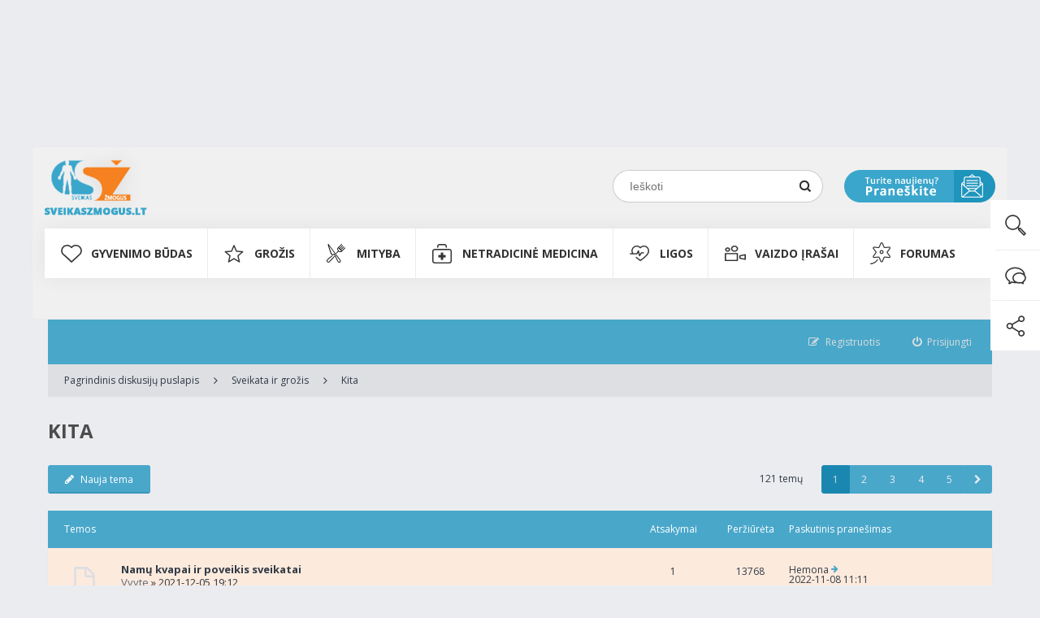

--- FILE ---
content_type: text/html; charset=UTF-8
request_url: https://www.sveikaszmogus.lt/forumas/viewforum.php?f=43&sid=760e263cbd2f3f1fba7b576d4dfb10ff
body_size: 19663
content:
<!DOCTYPE html>
<html dir="ltr" lang="lt">
<head>
<meta charset="utf-8" />
<meta http-equiv="X-UA-Compatible" content="IE=edge">
<meta name="viewport" content="width=device-width, initial-scale=1" />
<meta name="google-site-verification" content="xxMdLEICEPMqrTE6EueGJ8F5mMa6u6HNbSFlYVh51LY" />

<!-- Google Tag Manager -->
<script>(function(w,d,s,l,i){w[l]=w[l]||[];w[l].push({'gtm.start':new Date().getTime(),event:'gtm.js'});
var f=d.getElementsByTagName(s)[0],j=d.createElement(s),dl=l!='dataLayer'?'&l='+l:'';
j.async=true;
j.src='https://www.googletagmanager.com/gtm.js?id='+i+dl;f.parentNode.insertBefore(j,f);
})(window,document,'script','dataLayer','GTM-WHFGPR3');
</script>
<!-- End Google Tag Manager -->

<script type="text/javascript">
var myKeys = "sveikata, vaistai, medicina, forumas, diskusijos, pagalba";
</script>

<meta name="Robots" content="index, follow"/>
<meta name="googlebot" content="index, follow">


<title>Kita - sveikaszmogus.lt</title>

	<link rel="alternate" type="application/atom+xml" title="Srautas - sveikaszmogus.lt" href="https://www.sveikaszmogus.lt/forumas/feed.php" />	<link rel="alternate" type="application/atom+xml" title="Srautas - Naujienos" href="https://www.sveikaszmogus.lt/forumas/feed.php?mode=news" />	<link rel="alternate" type="application/atom+xml" title="Srautas - Visi forumai" href="https://www.sveikaszmogus.lt/forumas/feed.php?mode=forums" />	<link rel="alternate" type="application/atom+xml" title="Srautas - Naujos temos" href="https://www.sveikaszmogus.lt/forumas/feed.php?mode=topics" />	<link rel="alternate" type="application/atom+xml" title="Srautas - Aktyvios temos" href="https://www.sveikaszmogus.lt/forumas/feed.php?mode=topics_active" />	<link rel="alternate" type="application/atom+xml" title="Srautas - Forumas - Kita" href="https://www.sveikaszmogus.lt/forumas/feed.php?f=43" />	
	

<!--[if IE]><link rel="shortcut icon" href="./styles/ariki/theme/images/favicon.ico"><![endif]-->
<link rel="apple-touch-icon-precomposed" href="./styles/ariki/theme/images/apple-touch-icon-precomposed.gif">
<link rel="icon" href="./styles/ariki/theme/images/favicon.gif" />
<link rel="icon" sizes="16x16" href="./styles/ariki/theme/images/favicon.ico" />

	<link rel="canonical" href="https://www.sveikaszmogus.lt/forumas/viewforum.php?f=43" />

<!--
	phpBB style name: Ariki
	Based on style:   prosilver (this is the default phpBB3 style)
	Original author:  Tom Beddard ( http://www.subBlue.com/ )
	Modified by:      Gramziu
-->
<script src='https://www.google.com/recaptcha/api.js'></script>
<link href="//fonts.googleapis.com/css?family=Open+Sans:300,400,600,700&amp;subset=latin,cyrillic-ext,latin-ext,cyrillic,greek-ext,greek,vietnamese" rel="stylesheet" type="text/css" media="screen, projection" />
<link href="//maxcdn.bootstrapcdn.com/font-awesome/4.4.0/css/font-awesome.min.css" rel="stylesheet" type="text/css" media="screen, projection" />

<link href="./styles/ariki/theme/stylesheet.css?assets_version=41" rel="stylesheet" type="text/css" media="screen, projection" />
<link href="./styles/ariki/theme/colours.css?assets_version=41" rel="stylesheet" type="text/css" media="screen, projection" />





<script id='ibbTagEngine' language='javascript' src='//bbcdn-static.bbelements.com/scripts/ibb-async/stable/tag.js'></script>
<script language='javascript'>
	var adserver = ibbAds.tag.useAdProvider('BbmEu');	
	adserver.manageAdSlot('SZ00_Pixel', '24789.1.1.2');
	adserver.manageAdSlot('SZ01_1170x250', '24789.1.1.1');
	adserver.manageAdSlot('SZ02_850x220', '24789.1.6.1');
	adserver.manageAdSlot('SZ03_300x600_1', '24789.1.2.3');
	adserver.manageAdSlot('SZ04_300x600_2', '24789.1.3.3');
	adserver.manageAdSlot('SZ05_300x600_3', '24789.1.4.3');
	adserver.manageAdSlot('SZ06_Mobile_Pixel', '24789.3.1.2');
	adserver.manageAdSlot('SZ07_Mobile_300x250', '24789.3.1.3');
	ibbAds.tag.on("NO_AD_RETURNED_FOR_AD_SLOT", function(event) {
		var id = event.getData().getCustomId();
		document.getElementById(id).style.display= "none";
	});
</script>
<script language='javascript' src='https://banners.adnetmedia.lt/keytarget/keytarget_async.js' async></script>
</head>
<body id="phpbb" class="nojs notouch section-viewforum ltr ">

<script>
//function getParamValue(paramName){
//    var url = window.location.search.substring(1);
//    var qArray = url.split('&');
//    for (var i = 0; i < qArray.length; i++)
//    {
//        var pArr = qArray[i].split('=');
//        if (pArr[0] == paramName)
//            return pArr[1];
//    }
//}
//
//var param1 = getParamValue('client_id');
//console.log(param1);
//
//if(param1>0){
//    document.cookie = "client_id="+param1;
//}

//alert( document.cookie );
</script>

<div class="inc-header">

    <!-- Fonts -->
    <link href='https://fonts.googleapis.com/css?family=Open+Sans:400,300,600,700,800&subset=latin-ext,latin' rel='stylesheet' type='text/css'>

    <!-- Default Desctop CSS styles -->
    <link media="screen and (min-width: 1200px)" href="https://www.sveikaszmogus.lt/HTML/css/style.css" type="text/css" rel="stylesheet"/>

    <!-- Default Mobile CSS styles -->
    <link media="screen and (max-width: 1199px)" href="https://www.sveikaszmogus.lt/m/HTML/css/style.css" type="text/css" rel="stylesheet"/>
    <link media="screen and (max-width: 1199px)" href="https://www.sveikaszmogus.lt/m/HTML/css/style_mobile.css" type="text/css" rel="stylesheet"/>


    <!--Styles are in forumas/styles/.../overall_header.html

    <!--Javascripts basic-->
    <script src="https://ajax.googleapis.com/ajax/libs/jquery/2.1.3/jquery.min.js"></script>

    <!--Desktop script-->
    <script src="https://www.sveikaszmogus.lt/HTML/js/script.js" type="text/javascript"></script>

    <!--Mobile script-->
    <script src="https://www.sveikaszmogus.lt/m/HTML/js/script.js" type="text/javascript"></script>

    <script src="https://www.sveikaszmogus.lt/script/site.js" type="text/javascript"></script>
    <script src="https://www.sveikaszmogus.lt/script/menu.js" type="text/javascript"></script>

    <script src="https://www.sveikaszmogus.lt/script/requiem_1.js" type="text/javascript"></script>
    <script src="https://www.sveikaszmogus.lt/shop/shop.js" type="text/javascript"></script>

<!--BODY-->

    
    <div class="col-formm" id="dialog_c">
            </div>


    <div class="container-search">
        <div class="search-row">
            <a class="close-search" href="javascript:hide_search()">
                <img src="https://www.sveikaszmogus.lt/HTML/images/icons/icon-close-search.png" border="0" alt="">
            </a>

            <div class="search-input-div">
                <form method="post" action="https://www.sveikaszmogus.lt/Paieska" class="search-form2" name="search_form2" id="quicksearch_form" onsubmit="return search_format('q2');">
                    <input autocomplete="off" id="q2" name="q2" class="input_keyword2" type="text" value="" placeholder="Paieška..." onfocus="" onblur="setTimeout('blur_suggestions()',100);" onkeyup="start_suggestions(event,this,'LT')" />
                    <input name="submit-search-form2" type="submit" value="" class="submit-search2"/>
                    <div class="suggestions" id="suggestions"></div>
                </form>
            </div>

        </div>
    </div>

<!--Wrapper ended in footer.php, but not forum header-->
<div class="body-wrapper">

    <div class="col-support-buttons">
        <ul>
            <li>
                <a class="show-search" href="javascript:show_search()">
                    <img src="https://www.sveikaszmogus.lt/HTML/images/icons/icon_search2_hover.png" />
                </a>
            </li>
            <li>
                <a href="https://www.sveikaszmogus.lt/forumas">
                    <img src="https://www.sveikaszmogus.lt/HTML/images/icons/icon_chat_hover.png" />
                </a>
            </li>
            <li>
                <a href="https://www.facebook.com/sveikas.zmogus/?ref=hl" target="_blank">
                    <img src="https://www.sveikaszmogus.lt/HTML/images/icons/icon_share_hover.png" />
                </a>
            </li>
        </ul>
    </div>

    <div class="container-fluid container-header">
        <div class="container">
            <div class="row">
                <div class="col-logo">
                    <a href="https://www.sveikaszmogus.lt/">
                        <img src="https://www.sveikaszmogus.lt/HTML/images/logo.png" />
                    </a>
                </div>

                <div class="col-float-right">
                    <div class="col-search">
                        <div class="div-bg">

                            <form action="https://www.sveikaszmogus.lt/Paieska" method="GET" class="search-form1" name="search-form1" onsubmit="return search_format('q1');">
                                <input id="q1" name="q1" type="text" class="input_keyword1" placeholder="Ieškoti" value=""/>
                                <input name="submit-search-form1" type="submit" class="submit-search1"/>
                            </form>

                        </div>
                    </div>

                    <div class="col-mail">
                        <a href="javascript:send_news()">
                            <img src="https://www.sveikaszmogus.lt/HTML/images/icons/btn_mail.png" />
                        </a>
                    </div>
                </div>
            </div>
        </div>
    </div>


    <div class="container-fluid container-menu">
        <div class="container">
            <div class="row">

                <div class="col-menu">
                                                                <ul class="main-menu">
                                                    <li>

                                                                <a data-menu-div="col-sub-menu-110" href="https://www.sveikaszmogus.lt/GYVENIMO_BUDAS">
                                                                    GYVENIMO BŪDAS                                </a>

                                                                
                                    <div class="col-sub-menu col-sub-menu-110">
                                        <ul class="sub-menu sub-menu-block elementId-110">
                                                                                                <li>

                                                                                                                <a href="https://www.sveikaszmogus.lt/Sportas">
                                                                                                                    <h3>Sportas</h3>
                                                        </a>

                                                    </li>
                                                                                                <li>

                                                                                                                <a href="https://www.sveikaszmogus.lt/Laisvalaikis">
                                                                                                                    <h3>Laisvalaikis</h3>
                                                        </a>

                                                    </li>
                                                                                                <li>

                                                                                                                <a href="https://www.sveikaszmogus.lt/Atostogos">
                                                                                                                    <h3>Atostogos</h3>
                                                        </a>

                                                    </li>
                                                                                                <li>

                                                                                                                <a href="https://www.sveikaszmogus.lt/Psichologija">
                                                                                                                    <h3>Psichologija</h3>
                                                        </a>

                                                    </li>
                                                                                                <li>

                                                                                                                <a href="https://www.sveikaszmogus.lt/Apie_meile">
                                                                                                                    <h3>Apie meilę</h3>
                                                        </a>

                                                    </li>
                                                                                                <li>

                                                                                                                <a href="https://www.sveikaszmogus.lt/Profilaktika">
                                                                                                                    <h3>Profilaktika</h3>
                                                        </a>

                                                    </li>
                                                                                                <li>

                                                                                                                <a href="https://www.sveikaszmogus.lt/Buitis">
                                                                                                                    <h3>Buitis</h3>
                                                        </a>

                                                    </li>
                                                                                                <li>

                                                                                                                <a href="https://www.sveikaszmogus.lt/Neigalus">
                                                                                                                    <h3>Neįgalus</h3>
                                                        </a>

                                                    </li>
                                                                                                <li>

                                                                                                                <a href="https://www.sveikaszmogus.lt/Priklausomybes">
                                                                                                                    <h3>Priklausomybės</h3>
                                                        </a>

                                                    </li>
                                                                                    </ul>
                                    </div>

                                
                            </li>
                                                    <li>

                                                                <a data-menu-div="col-sub-menu-11" href="https://www.sveikaszmogus.lt/GROZIS">
                                                                    GROŽIS                                </a>

                                                                
                                    <div class="col-sub-menu col-sub-menu-11">
                                        <ul class="sub-menu sub-menu-block elementId-11">
                                                                                                <li>

                                                                                                                <a href="https://www.sveikaszmogus.lt/Moterims">
                                                                                                                    <h3>Moterims</h3>
                                                        </a>

                                                    </li>
                                                                                                <li>

                                                                                                                <a href="https://www.sveikaszmogus.lt/Vyrams">
                                                                                                                    <h3>Vyrams</h3>
                                                        </a>

                                                    </li>
                                                                                                <li>

                                                                                                                <a href="https://www.sveikaszmogus.lt/Vaikams1">
                                                                                                                    <h3>Vaikams</h3>
                                                        </a>

                                                    </li>
                                                                                                <li>

                                                                                                                <a href="https://www.sveikaszmogus.lt/Senjorams">
                                                                                                                    <h3>Senjorams</h3>
                                                        </a>

                                                    </li>
                                                                                                <li>

                                                                                                                <a href="https://www.sveikaszmogus.lt/Plaukai_oda_ir_nagai">
                                                                                                                    <h3>Plaukai, oda ir nagai</h3>
                                                        </a>

                                                    </li>
                                                                                                <li>

                                                                                                                <a href="https://www.sveikaszmogus.lt/Sveikatos_prieziura">
                                                                                                                    <h3>Sveikatos priežiūra</h3>
                                                        </a>

                                                    </li>
                                                                                    </ul>
                                    </div>

                                
                            </li>
                                                    <li>

                                                                <a data-menu-div="col-sub-menu-10" href="https://www.sveikaszmogus.lt/MITYBA">
                                                                    MITYBA                                </a>

                                                                
                                    <div class="col-sub-menu col-sub-menu-10">
                                        <ul class="sub-menu sub-menu-block elementId-10">
                                                                                                <li>

                                                                                                                <a href="https://www.sveikaszmogus.lt/Maistas">
                                                                                                                    <h3>Maistas</h3>
                                                        </a>

                                                    </li>
                                                                                                <li>

                                                                                                                <a href="https://www.sveikaszmogus.lt/Mityba_sportuojant">
                                                                                                                    <h3>Mityba sportuojant</h3>
                                                        </a>

                                                    </li>
                                                                                                <li>

                                                                                                                <a href="https://www.sveikaszmogus.lt/Vaiko_mityba">
                                                                                                                    <h3>Vaiko mityba</h3>
                                                        </a>

                                                    </li>
                                                                                                <li>

                                                                                                                <a href="https://www.sveikaszmogus.lt/Nesciuju_mityba">
                                                                                                                    <h3>Nėščiųjų mityba</h3>
                                                        </a>

                                                    </li>
                                                                                                <li>

                                                                                                                <a href="https://www.sveikaszmogus.lt/Pagyvenusiu_zmoniu_mityba">
                                                                                                                    <h3>Pagyvenusių žmonių mityba</h3>
                                                        </a>

                                                    </li>
                                                                                                <li>

                                                                                                                <a href="https://www.sveikaszmogus.lt/Dietos">
                                                                                                                    <h3>Dietos</h3>
                                                        </a>

                                                    </li>
                                                                                                <li>

                                                                                                                <a href="https://www.sveikaszmogus.lt/Svoris">
                                                                                                                    <h3>Svoris</h3>
                                                        </a>

                                                    </li>
                                                                                                <li>

                                                                                                                <a href="https://www.sveikaszmogus.lt/Sveiki_receptai3">
                                                                                                                    <h3>Receptai</h3>
                                                        </a>

                                                    </li>
                                                                                    </ul>
                                    </div>

                                
                            </li>
                                                    <li>

                                                                <a data-menu-div="col-sub-menu-12" href="https://www.sveikaszmogus.lt/NETRADICINE_MEDICINA">
                                                                    NETRADICINĖ MEDICINA                                </a>

                                                                
                                    <div class="col-sub-menu col-sub-menu-12">
                                        <ul class="sub-menu sub-menu-block elementId-12">
                                                                                                <li>

                                                                                                                <a href="https://www.sveikaszmogus.lt/Vaistazoles">
                                                                                                                    <h3>Vaistažolės</h3>
                                                        </a>

                                                    </li>
                                                                                                <li>

                                                                                                                <a href="https://www.sveikaszmogus.lt/Rytu_medicina">
                                                                                                                    <h3>Rytų medicina</h3>
                                                        </a>

                                                    </li>
                                                                                                <li>

                                                                                                                <a href="https://www.sveikaszmogus.lt/Terapijos">
                                                                                                                    <h3>Terapijos</h3>
                                                        </a>

                                                    </li>
                                                                                                <li>

                                                                                                                <a href="https://www.sveikaszmogus.lt/Diagnozuok_liga_pats">
                                                                                                                    <h3>Diagnozuok ligą pats</h3>
                                                        </a>

                                                    </li>
                                                                                    </ul>
                                    </div>

                                
                            </li>
                                                    <li>

                                                                <a data-menu-div="col-sub-menu-42" href="https://www.sveikaszmogus.lt/LIGOS">
                                                                    LIGOS                                </a>

                                                                
                            </li>
                                                    <li>

                                                                <a data-menu-div="col-sub-menu-8" href="https://www.sveikaszmogus.lt/Vaizdo_irasai">
                                                                    Vaizdo įrašai                                </a>

                                                                
                                    <div class="col-sub-menu col-sub-menu-8">
                                        <ul class="sub-menu sub-menu-block elementId-8">
                                                                                                <li>

                                                                                                                <a href="https://www.sveikaszmogus.lt/Ligos2">
                                                                                                                    <h3>Ligos</h3>
                                                        </a>

                                                    </li>
                                                                                                <li>

                                                                                                                <a href="https://www.sveikaszmogus.lt/Netradicine_medicina3">
                                                                                                                    <h3>Netradicinė medicina</h3>
                                                        </a>

                                                    </li>
                                                                                                <li>

                                                                                                                <a href="https://www.sveikaszmogus.lt/Gyvenimo_budas3">
                                                                                                                    <h3>Gyvenimo būdas</h3>
                                                        </a>

                                                    </li>
                                                                                                <li>

                                                                                                                <a href="https://www.sveikaszmogus.lt/Grozis3">
                                                                                                                    <h3>Grožis</h3>
                                                        </a>

                                                    </li>
                                                                                                <li>

                                                                                                                <a href="https://www.sveikaszmogus.lt/Mityba3">
                                                                                                                    <h3>Mityba</h3>
                                                        </a>

                                                    </li>
                                                                                                <li>

                                                                                                                <a href="https://www.sveikaszmogus.lt/Kita1">
                                                                                                                    <h3>Kita</h3>
                                                        </a>

                                                    </li>
                                                                                    </ul>
                                    </div>

                                
                            </li>
                                                    <li>

                                                                <a data-menu-div="col-sub-menu-342" href="https://www.sveikaszmogus.lt/forumas">
                                                                    FORUMAS                                </a>

                                                                
                            </li>
                                                </ul>
                    
                </div>

            </div>
        </div>
    </div>


    <div class="container-fluid container-menu hide-on-desktop">
        <div class="container">
            <div class="row">

                <div class="open-mobile-menu-bg">
                    <div class="col-logo col-logo-mobile">
                        <a href="https://www.sveikaszmogus.lt/m/">
                            <img src="https://www.sveikaszmogus.lt/m/HTML/images/logo.png" />
                        </a>
                    </div>

                    <div class="open-mobile-menu"></div>
                </div>

                <div class="col-menu">

                    
                                        <ul class="main-menu">
                                            <li>

                                                        <a data-menu-div="col-sub-menu-110" href="https://www.sveikaszmogus.lt/m/GYVENIMO_BUDAS">
                                                            GYVENIMO BŪDAS                            </a>


                                                        <div class="btn-open-submenu">
                                <img width="32" height="auto" src="https://www.sveikaszmogus.lt/m/HTML/images/arrow-down.png"/>
                            </div>

                                <div class="col-sub-menu col-sub-menu-110">
                                                                    <ul class="sub-menu sub-menu-block elementId-110">
                                        <li>

                                                                                        <a href="https://www.sveikaszmogus.lt/m/Sportas">
                                                                                            <h3>Sportas</h3>
                                            </a>

                                        </li>
                                    </ul>
                                                                    <ul class="sub-menu sub-menu-block elementId-110">
                                        <li>

                                                                                        <a href="https://www.sveikaszmogus.lt/m/Laisvalaikis">
                                                                                            <h3>Laisvalaikis</h3>
                                            </a>

                                        </li>
                                    </ul>
                                                                    <ul class="sub-menu sub-menu-block elementId-110">
                                        <li>

                                                                                        <a href="https://www.sveikaszmogus.lt/m/Atostogos">
                                                                                            <h3>Atostogos</h3>
                                            </a>

                                        </li>
                                    </ul>
                                                                    <ul class="sub-menu sub-menu-block elementId-110">
                                        <li>

                                                                                        <a href="https://www.sveikaszmogus.lt/m/Psichologija">
                                                                                            <h3>Psichologija</h3>
                                            </a>

                                        </li>
                                    </ul>
                                                                    <ul class="sub-menu sub-menu-block elementId-110">
                                        <li>

                                                                                        <a href="https://www.sveikaszmogus.lt/m/Apie_meile">
                                                                                            <h3>Apie meilę</h3>
                                            </a>

                                        </li>
                                    </ul>
                                                                    <ul class="sub-menu sub-menu-block elementId-110">
                                        <li>

                                                                                        <a href="https://www.sveikaszmogus.lt/m/Profilaktika">
                                                                                            <h3>Profilaktika</h3>
                                            </a>

                                        </li>
                                    </ul>
                                                                    <ul class="sub-menu sub-menu-block elementId-110">
                                        <li>

                                                                                        <a href="https://www.sveikaszmogus.lt/m/Buitis">
                                                                                            <h3>Buitis</h3>
                                            </a>

                                        </li>
                                    </ul>
                                                                    <ul class="sub-menu sub-menu-block elementId-110">
                                        <li>

                                                                                        <a href="https://www.sveikaszmogus.lt/m/Neigalus">
                                                                                            <h3>Neįgalus</h3>
                                            </a>

                                        </li>
                                    </ul>
                                                                    <ul class="sub-menu sub-menu-block elementId-110">
                                        <li>

                                                                                        <a href="https://www.sveikaszmogus.lt/m/Priklausomybes">
                                                                                            <h3>Priklausomybės</h3>
                                            </a>

                                        </li>
                                    </ul>
                                                                </div>

                            
                        </li>
                                            <li>

                                                        <a data-menu-div="col-sub-menu-11" href="https://www.sveikaszmogus.lt/m/GROZIS">
                                                            GROŽIS                            </a>


                                                        <div class="btn-open-submenu">
                                <img width="32" height="auto" src="https://www.sveikaszmogus.lt/m/HTML/images/arrow-down.png"/>
                            </div>

                                <div class="col-sub-menu col-sub-menu-11">
                                                                    <ul class="sub-menu sub-menu-block elementId-11">
                                        <li>

                                                                                        <a href="https://www.sveikaszmogus.lt/m/Moterims">
                                                                                            <h3>Moterims</h3>
                                            </a>

                                        </li>
                                    </ul>
                                                                    <ul class="sub-menu sub-menu-block elementId-11">
                                        <li>

                                                                                        <a href="https://www.sveikaszmogus.lt/m/Vyrams">
                                                                                            <h3>Vyrams</h3>
                                            </a>

                                        </li>
                                    </ul>
                                                                    <ul class="sub-menu sub-menu-block elementId-11">
                                        <li>

                                                                                        <a href="https://www.sveikaszmogus.lt/m/Vaikams1">
                                                                                            <h3>Vaikams</h3>
                                            </a>

                                        </li>
                                    </ul>
                                                                    <ul class="sub-menu sub-menu-block elementId-11">
                                        <li>

                                                                                        <a href="https://www.sveikaszmogus.lt/m/Senjorams">
                                                                                            <h3>Senjorams</h3>
                                            </a>

                                        </li>
                                    </ul>
                                                                    <ul class="sub-menu sub-menu-block elementId-11">
                                        <li>

                                                                                        <a href="https://www.sveikaszmogus.lt/m/Plaukai_oda_ir_nagai">
                                                                                            <h3>Plaukai, oda ir nagai</h3>
                                            </a>

                                        </li>
                                    </ul>
                                                                    <ul class="sub-menu sub-menu-block elementId-11">
                                        <li>

                                                                                        <a href="https://www.sveikaszmogus.lt/m/Sveikatos_prieziura">
                                                                                            <h3>Sveikatos priežiūra</h3>
                                            </a>

                                        </li>
                                    </ul>
                                                                </div>

                            
                        </li>
                                            <li>

                                                        <a data-menu-div="col-sub-menu-10" href="https://www.sveikaszmogus.lt/m/MITYBA">
                                                            MITYBA                            </a>


                                                        <div class="btn-open-submenu">
                                <img width="32" height="auto" src="https://www.sveikaszmogus.lt/m/HTML/images/arrow-down.png"/>
                            </div>

                                <div class="col-sub-menu col-sub-menu-10">
                                                                    <ul class="sub-menu sub-menu-block elementId-10">
                                        <li>

                                                                                        <a href="https://www.sveikaszmogus.lt/m/Maistas">
                                                                                            <h3>Maistas</h3>
                                            </a>

                                        </li>
                                    </ul>
                                                                    <ul class="sub-menu sub-menu-block elementId-10">
                                        <li>

                                                                                        <a href="https://www.sveikaszmogus.lt/m/Mityba_sportuojant">
                                                                                            <h3>Mityba sportuojant</h3>
                                            </a>

                                        </li>
                                    </ul>
                                                                    <ul class="sub-menu sub-menu-block elementId-10">
                                        <li>

                                                                                        <a href="https://www.sveikaszmogus.lt/m/Vaiko_mityba">
                                                                                            <h3>Vaiko mityba</h3>
                                            </a>

                                        </li>
                                    </ul>
                                                                    <ul class="sub-menu sub-menu-block elementId-10">
                                        <li>

                                                                                        <a href="https://www.sveikaszmogus.lt/m/Nesciuju_mityba">
                                                                                            <h3>Nėščiųjų mityba</h3>
                                            </a>

                                        </li>
                                    </ul>
                                                                    <ul class="sub-menu sub-menu-block elementId-10">
                                        <li>

                                                                                        <a href="https://www.sveikaszmogus.lt/m/Pagyvenusiu_zmoniu_mityba">
                                                                                            <h3>Pagyvenusių žmonių mityba</h3>
                                            </a>

                                        </li>
                                    </ul>
                                                                    <ul class="sub-menu sub-menu-block elementId-10">
                                        <li>

                                                                                        <a href="https://www.sveikaszmogus.lt/m/Dietos">
                                                                                            <h3>Dietos</h3>
                                            </a>

                                        </li>
                                    </ul>
                                                                    <ul class="sub-menu sub-menu-block elementId-10">
                                        <li>

                                                                                        <a href="https://www.sveikaszmogus.lt/m/Svoris">
                                                                                            <h3>Svoris</h3>
                                            </a>

                                        </li>
                                    </ul>
                                                                    <ul class="sub-menu sub-menu-block elementId-10">
                                        <li>

                                                                                        <a href="https://www.sveikaszmogus.lt/m/Sveiki_receptai3">
                                                                                            <h3>Receptai</h3>
                                            </a>

                                        </li>
                                    </ul>
                                                                </div>

                            
                        </li>
                                            <li>

                                                        <a data-menu-div="col-sub-menu-12" href="https://www.sveikaszmogus.lt/m/NETRADICINE_MEDICINA">
                                                            NETRADICINĖ MEDICINA                            </a>


                                                        <div class="btn-open-submenu">
                                <img width="32" height="auto" src="https://www.sveikaszmogus.lt/m/HTML/images/arrow-down.png"/>
                            </div>

                                <div class="col-sub-menu col-sub-menu-12">
                                                                    <ul class="sub-menu sub-menu-block elementId-12">
                                        <li>

                                                                                        <a href="https://www.sveikaszmogus.lt/m/Vaistazoles">
                                                                                            <h3>Vaistažolės</h3>
                                            </a>

                                        </li>
                                    </ul>
                                                                    <ul class="sub-menu sub-menu-block elementId-12">
                                        <li>

                                                                                        <a href="https://www.sveikaszmogus.lt/m/Rytu_medicina">
                                                                                            <h3>Rytų medicina</h3>
                                            </a>

                                        </li>
                                    </ul>
                                                                    <ul class="sub-menu sub-menu-block elementId-12">
                                        <li>

                                                                                        <a href="https://www.sveikaszmogus.lt/m/Terapijos">
                                                                                            <h3>Terapijos</h3>
                                            </a>

                                        </li>
                                    </ul>
                                                                    <ul class="sub-menu sub-menu-block elementId-12">
                                        <li>

                                                                                        <a href="https://www.sveikaszmogus.lt/m/Diagnozuok_liga_pats">
                                                                                            <h3>Diagnozuok ligą pats</h3>
                                            </a>

                                        </li>
                                    </ul>
                                                                </div>

                            
                        </li>
                                            <li>

                                                        <a data-menu-div="col-sub-menu-42" href="https://www.sveikaszmogus.lt/m/LIGOS">
                                                            LIGOS                            </a>


                                                        <div class="btn-open-submenu">
                                <img width="32" height="auto" src="https://www.sveikaszmogus.lt/m/HTML/images/arrow-down.png"/>
                            </div>

                                <div class="col-sub-menu col-sub-menu-42">
                                                                    <ul class="sub-menu sub-menu-block elementId-42">
                                        <li>

                                                                                        <a href="https://www.sveikaszmogus.lt/m/Pirmoji_pagalba">
                                                                                            <h3>Pirmoji pagalba</h3>
                                            </a>

                                        </li>
                                    </ul>
                                                                    <ul class="sub-menu sub-menu-block elementId-42">
                                        <li>

                                                                                        <a href="https://www.sveikaszmogus.lt/m/Gydymas">
                                                                                            <h3>Gydymas</h3>
                                            </a>

                                        </li>
                                    </ul>
                                                                    <ul class="sub-menu sub-menu-block elementId-42">
                                        <li>

                                                                                        <a href="https://www.sveikaszmogus.lt/m/Diagnostika">
                                                                                            <h3>Diagnostika</h3>
                                            </a>

                                        </li>
                                    </ul>
                                                                    <ul class="sub-menu sub-menu-block elementId-42">
                                        <li>

                                                                                        <a href="https://www.sveikaszmogus.lt/m/Dantu_implantavimas">
                                                                                            <h3>Dantų implantavimas</h3>
                                            </a>

                                        </li>
                                    </ul>
                                                                    <ul class="sub-menu sub-menu-block elementId-42">
                                        <li>

                                                                                        <a href="https://www.sveikaszmogus.lt/m/Akiu_ligos">
                                                                                            <h3>Akių ligos</h3>
                                            </a>

                                        </li>
                                    </ul>
                                                                    <ul class="sub-menu sub-menu-block elementId-42">
                                        <li>

                                                                                        <a href="https://www.sveikaszmogus.lt/m/Alergines_ligos">
                                                                                            <h3>Alerginės ligos</h3>
                                            </a>

                                        </li>
                                    </ul>
                                                                    <ul class="sub-menu sub-menu-block elementId-42">
                                        <li>

                                                                                        <a href="https://www.sveikaszmogus.lt/m/Ausu_nosies_gerkles_ligos">
                                                                                            <h3>Ausų, nosies, gerklės ligos</h3>
                                            </a>

                                        </li>
                                    </ul>
                                                                    <ul class="sub-menu sub-menu-block elementId-42">
                                        <li>

                                                                                        <a href="https://www.sveikaszmogus.lt/m/Kvepavimo_ligos">
                                                                                            <h3>Kvėpavimo ligos</h3>
                                            </a>

                                        </li>
                                    </ul>
                                                                    <ul class="sub-menu sub-menu-block elementId-42">
                                        <li>

                                                                                        <a href="https://www.sveikaszmogus.lt/m/Dermatologines_ligos">
                                                                                            <h3>Dermatologinės ligos</h3>
                                            </a>

                                        </li>
                                    </ul>
                                                                </div>

                            
                        </li>
                                            <li>

                                                        <a data-menu-div="col-sub-menu-8" href="https://www.sveikaszmogus.lt/m/Vaizdo_irasai">
                                                            Vaizdo įrašai                            </a>


                                                        <div class="btn-open-submenu">
                                <img width="32" height="auto" src="https://www.sveikaszmogus.lt/m/HTML/images/arrow-down.png"/>
                            </div>

                                <div class="col-sub-menu col-sub-menu-8">
                                                                    <ul class="sub-menu sub-menu-block elementId-8">
                                        <li>

                                                                                        <a href="https://www.sveikaszmogus.lt/m/Ligos2">
                                                                                            <h3>Ligos</h3>
                                            </a>

                                        </li>
                                    </ul>
                                                                    <ul class="sub-menu sub-menu-block elementId-8">
                                        <li>

                                                                                        <a href="https://www.sveikaszmogus.lt/m/Netradicine_medicina3">
                                                                                            <h3>Netradicinė medicina</h3>
                                            </a>

                                        </li>
                                    </ul>
                                                                    <ul class="sub-menu sub-menu-block elementId-8">
                                        <li>

                                                                                        <a href="https://www.sveikaszmogus.lt/m/Gyvenimo_budas3">
                                                                                            <h3>Gyvenimo būdas</h3>
                                            </a>

                                        </li>
                                    </ul>
                                                                    <ul class="sub-menu sub-menu-block elementId-8">
                                        <li>

                                                                                        <a href="https://www.sveikaszmogus.lt/m/Grozis3">
                                                                                            <h3>Grožis</h3>
                                            </a>

                                        </li>
                                    </ul>
                                                                    <ul class="sub-menu sub-menu-block elementId-8">
                                        <li>

                                                                                        <a href="https://www.sveikaszmogus.lt/m/Mityba3">
                                                                                            <h3>Mityba</h3>
                                            </a>

                                        </li>
                                    </ul>
                                                                    <ul class="sub-menu sub-menu-block elementId-8">
                                        <li>

                                                                                        <a href="https://www.sveikaszmogus.lt/m/Kita1">
                                                                                            <h3>Kita</h3>
                                            </a>

                                        </li>
                                    </ul>
                                                                </div>

                            
                        </li>
                                            <li>

                                                        <a data-menu-div="col-sub-menu-342" href="https://www.sveikaszmogus.lt/m/forumas">
                                                            FORUMAS                            </a>


                            
                        </li>
                                        </ul>
                                    </div>

            </div>
        </div>
    </div>


    <div class="container-fluid container-banner-top banner-nr-1">
    <div class="container">
        <div class="row">
            <div class="col-banner-top">
                        <div id="980x200"></div>
                                                                </div>
        </div>
    </div>
</div>



</div>

<!--CLOSE WRAPPER-->

</div>







<div id="overall-wrap">
    <style>
        #overall-wrap{
            max-width: 1202px;
            margin: 0px auto;
            background-color: #eaecf0;
            position: relative;
        }
    </style>
	<a id="top" class="anchor" accesskey="t"></a>
	<div id="wrap-head">

            
		<div id="site-nav" role="navigation">
			<div class="chunk">

				
				<div class="site-nav">

					
					
					<ul role="menubar">
											<li class="font-icon rightside"  data-skip-responsive="true"><a href="./ucp.php?mode=login&amp;sid=f1c81db51beaf3750ff35b4c2ddeae24" title="Prisijungti" accesskey="x" role="menuitem"><i class="fa fa-power-off"></i><span class="nav-rh-2">Prisijungti</span></a></li>
												<li class="font-icon rightside" data-skip-responsive="true"><a href="./ucp.php?mode=register&amp;sid=f1c81db51beaf3750ff35b4c2ddeae24" role="menuitem"><i class="fa fa-pencil-square-o"></i><span class="nav-rh-2">Registruotis</span></a></li>
																																		</ul>
				</div>
			</div>
		</div>
	</div>

	
	<a id="start_here" class="anchor"></a>
		
		
<div id="wrap-subhead">
	<div class="chunk">
		<div class="wrap-subhead">
			<ul id="breadcrumbs" role="menubar">
				<li class="font-icon responsive-menu dropdown-container hidden" data-skip-responsive="true">
					<a href="#" class="responsive-menu-link dropdown-trigger"><i class="fa fa-bars"></i></a>
					<div class="dropdown hidden">
						<div class="pointer"><div class="pointer-inner"></div></div>
						<ul class="dropdown-contents" role="menu">
							
														<li class="separator site-menu"></li>

							<li data-skip-responsive="true" class="site-menu"><a href="./faq.php?sid=f1c81db51beaf3750ff35b4c2ddeae24" rel="help" title="Dažnai užduodami klausimai">DUK</a></li>
<li class="site-menu">
	<a href="#" title="Example">Drop Down</a>
	<ul>
		<li><a href="#">Lorem ipsum</a></li>
		<li><a href="#">Welcome to phpBB3</a></li>
		<li><a href="#">Frequently Asked Questions</a></li>
		<li><a href="#">BBCode example</a></li>
	</ul>
</li>

													</ul>
					</div>
				</li>

												<li class="breadcrumbs rightside">
															<span class="crumb"><a href="./index.php?sid=f1c81db51beaf3750ff35b4c2ddeae24" accesskey="h" itemtype="http://data-vocabulary.org/Breadcrumb" itemscope="" data-navbar-reference="index"><i class="fa fa-home"></i><span>Pagrindinis diskusijų puslapis</span></a></span>
																	<span class="crumb"><a href="./viewforum.php?f=6&amp;sid=f1c81db51beaf3750ff35b4c2ddeae24" itemtype="http://data-vocabulary.org/Breadcrumb" itemscope="" data-forum-id="6">Sveikata ir grožis</a></span>
																							<span class="crumb"><a href="./viewforum.php?f=43&amp;sid=f1c81db51beaf3750ff35b4c2ddeae24" itemtype="http://data-vocabulary.org/Breadcrumb" itemscope="" data-forum-id="43">Kita</a></span>
																				</li>
							</ul>

		</div>

		<div id="subhead-title">

			
			<h1 class="forum-title"><a href="./viewforum.php?f=43&amp;sid=f1c81db51beaf3750ff35b4c2ddeae24">Kita</a></h1>

			
					</div>

	</div>
</div>

<div id="wrap-body">
	<div class="chunk">

		
		

<!--                <div class="banner-place-holder banner-nr-34" style="width:100%; margin-bottom: 20px; text-align: center;">-->
                    <!--                </div>-->



					<div class="action-bar top">

							<div class="buttons">
					
					<a href="./posting.php?mode=post&amp;f=43&amp;sid=f1c81db51beaf3750ff35b4c2ddeae24" class="button font-icon" title="Naujos temos kūrimas">
						<i class="fa fa-pencil"></i>Nauja tema					</a>

									</div>
			
			
			<div class="pagination">
								121 temų
									<ul>
<li class="active"><span>1</span></li><li><a href="./viewforum.php?f=43&amp;sid=f1c81db51beaf3750ff35b4c2ddeae24&amp;start=25" role="button">2</a></li><li><a href="./viewforum.php?f=43&amp;sid=f1c81db51beaf3750ff35b4c2ddeae24&amp;start=50" role="button">3</a></li><li><a href="./viewforum.php?f=43&amp;sid=f1c81db51beaf3750ff35b4c2ddeae24&amp;start=75" role="button">4</a></li><li><a href="./viewforum.php?f=43&amp;sid=f1c81db51beaf3750ff35b4c2ddeae24&amp;start=100" role="button">5</a></li><li class="next"><a href="./viewforum.php?f=43&amp;sid=f1c81db51beaf3750ff35b4c2ddeae24&amp;start=25" rel="next" role="button"><i class="fa fa-chevron-right"></i></a></li></ul>
							</div>

			</div>
		
		
		
			
							<div class="forumbg">
				<div class="inner">
				<ul class="topiclist">
					<li class="header">
						<dl class="icon">
							<dt><div class="list-inner">Temos</div></dt>
							<dd class="posts">Atsakymai</dd>
							<dd class="views">Peržiūrėta</dd>
							<dd class="lastpost"><span>Paskutinis pranešimas</span></dd>
						</dl>
					</li>
				</ul>
				<ul class="topiclist topics">
							
				<li class="row bg1">
										<dl class="icon topic_read">
						<dt title="Neperskaitytų pranešimų nėra">
														<div class="list-inner">
																<a href="./viewtopic.php?f=43&amp;t=38358&amp;sid=f1c81db51beaf3750ff35b4c2ddeae24" class="topictitle">Namų kvapai ir poveikis sveikatai</a><br />

								 <span class="username">Vvyte</span> &raquo; 2021-12-05 19:12
																<div class="r-lastpost-container">
									<a href="./viewtopic.php?f=43&amp;t=38358&amp;p=177138&amp;sid=f1c81db51beaf3750ff35b4c2ddeae24#p177138" title="GOTO_LAST_POST" class="r-lastpost"><i class="fa fa-angle-right"></i></a>
								</div>
								<span class="responsive-show left-box" style="display: none;">Atsakymai: <strong>1</strong></span>								
															</div>
						</dt>
						<dd class="posts">1 <dfn>Atsakymai</dfn></dd>
						<dd class="views">13768 <dfn>Peržiūrėta</dfn></dd>
						<dd class="lastpost"><span><dfn>Paskutinis pranešimas </dfn> <span class="username">Hemona</span>
							<a href="./viewtopic.php?f=43&amp;t=38358&amp;p=177138&amp;sid=f1c81db51beaf3750ff35b4c2ddeae24#p177138" title="GOTO_LAST_POST" class="lastpost-last"><i class="fa fa-arrow-right"></i></a> <br />2022-11-08 11:11</span>
						</dd>
					</dl>
									</li>
				
			
		
			
							
				<li class="row bg2">
										<dl class="icon topic_read">
						<dt title="Neperskaitytų pranešimų nėra">
														<div class="list-inner">
																<a href="./viewtopic.php?f=43&amp;t=20088&amp;sid=f1c81db51beaf3750ff35b4c2ddeae24" class="topictitle">CBD kanapių aliejus</a><br />

								 <span class="username">vidarapie</span> &raquo; 2019-12-05 17:12
																<div class="r-lastpost-container">
									<a href="./viewtopic.php?f=43&amp;t=20088&amp;p=175115&amp;sid=f1c81db51beaf3750ff35b4c2ddeae24#p175115" title="GOTO_LAST_POST" class="r-lastpost"><i class="fa fa-angle-right"></i></a>
								</div>
								<span class="responsive-show left-box" style="display: none;">Atsakymai: <strong>7</strong></span>								
															</div>
						</dt>
						<dd class="posts">7 <dfn>Atsakymai</dfn></dd>
						<dd class="views">15999 <dfn>Peržiūrėta</dfn></dd>
						<dd class="lastpost"><span><dfn>Paskutinis pranešimas </dfn> <span class="username">iveta</span>
							<a href="./viewtopic.php?f=43&amp;t=20088&amp;p=175115&amp;sid=f1c81db51beaf3750ff35b4c2ddeae24#p175115" title="GOTO_LAST_POST" class="lastpost-last"><i class="fa fa-arrow-right"></i></a> <br />2022-03-08 15:03</span>
						</dd>
					</dl>
									</li>
				
			
		
			
							
				<li class="row bg1">
										<dl class="icon topic_read">
						<dt title="Neperskaitytų pranešimų nėra">
														<div class="list-inner">
																<a href="./viewtopic.php?f=43&amp;t=1748&amp;sid=f1c81db51beaf3750ff35b4c2ddeae24" class="topictitle">putino uogos</a><br />

								 <span class="username">aldute</span> &raquo; 2015-10-20 12:10
																<div class="r-lastpost-container">
									<a href="./viewtopic.php?f=43&amp;t=1748&amp;p=163058&amp;sid=f1c81db51beaf3750ff35b4c2ddeae24#p163058" title="GOTO_LAST_POST" class="r-lastpost"><i class="fa fa-angle-right"></i></a>
								</div>
								<span class="responsive-show left-box" style="display: none;">Atsakymai: <strong>2</strong></span>								
															</div>
						</dt>
						<dd class="posts">2 <dfn>Atsakymai</dfn></dd>
						<dd class="views">12073 <dfn>Peržiūrėta</dfn></dd>
						<dd class="lastpost"><span><dfn>Paskutinis pranešimas </dfn> <span class="username">ainis</span>
							<a href="./viewtopic.php?f=43&amp;t=1748&amp;p=163058&amp;sid=f1c81db51beaf3750ff35b4c2ddeae24#p163058" title="GOTO_LAST_POST" class="lastpost-last"><i class="fa fa-arrow-right"></i></a> <br />2021-08-25 13:08</span>
						</dd>
					</dl>
									</li>
				
			
		
			
							
				<li class="row bg2">
										<dl class="icon topic_read">
						<dt title="Neperskaitytų pranešimų nėra">
														<div class="list-inner">
																<a href="./viewtopic.php?f=43&amp;t=1677&amp;sid=f1c81db51beaf3750ff35b4c2ddeae24" class="topictitle">Tiesiog patarkit....</a><br />

								 <span class="username">marius</span> &raquo; 2015-09-23 18:09
																<div class="r-lastpost-container">
									<a href="./viewtopic.php?f=43&amp;t=1677&amp;p=162806&amp;sid=f1c81db51beaf3750ff35b4c2ddeae24#p162806" title="GOTO_LAST_POST" class="r-lastpost"><i class="fa fa-angle-right"></i></a>
								</div>
								<span class="responsive-show left-box" style="display: none;">Atsakymai: <strong>1</strong></span>								
															</div>
						</dt>
						<dd class="posts">1 <dfn>Atsakymai</dfn></dd>
						<dd class="views">11233 <dfn>Peržiūrėta</dfn></dd>
						<dd class="lastpost"><span><dfn>Paskutinis pranešimas </dfn> <span class="username">sirijus</span>
							<a href="./viewtopic.php?f=43&amp;t=1677&amp;p=162806&amp;sid=f1c81db51beaf3750ff35b4c2ddeae24#p162806" title="GOTO_LAST_POST" class="lastpost-last"><i class="fa fa-arrow-right"></i></a> <br />2021-08-04 16:08</span>
						</dd>
					</dl>
									</li>
				
			
		
			
							
				<li class="row bg1">
										<dl class="icon topic_read">
						<dt title="Neperskaitytų pranešimų nėra">
														<div class="list-inner">
																<a href="./viewtopic.php?f=43&amp;t=4705&amp;sid=f1c81db51beaf3750ff35b4c2ddeae24" class="topictitle">Masažas ir ozonuotas vanduo prieš celiulitą</a><br />

								 <span class="username">Mirameda</span> &raquo; 2015-04-02 12:04
																<div class="r-lastpost-container">
									<a href="./viewtopic.php?f=43&amp;t=4705&amp;p=156002&amp;sid=f1c81db51beaf3750ff35b4c2ddeae24#p156002" title="GOTO_LAST_POST" class="r-lastpost"><i class="fa fa-angle-right"></i></a>
								</div>
								<span class="responsive-show left-box" style="display: none;">Atsakymai: <strong>3</strong></span>								
															</div>
						</dt>
						<dd class="posts">3 <dfn>Atsakymai</dfn></dd>
						<dd class="views">12641 <dfn>Peržiūrėta</dfn></dd>
						<dd class="lastpost"><span><dfn>Paskutinis pranešimas </dfn> <span class="username">klodas</span>
							<a href="./viewtopic.php?f=43&amp;t=4705&amp;p=156002&amp;sid=f1c81db51beaf3750ff35b4c2ddeae24#p156002" title="GOTO_LAST_POST" class="lastpost-last"><i class="fa fa-arrow-right"></i></a> <br />2021-03-08 09:03</span>
						</dd>
					</dl>
									</li>
				
			
		
			
							
				<li class="row bg2">
										<dl class="icon topic_read">
						<dt title="Neperskaitytų pranešimų nėra">
														<div class="list-inner">
																<a href="./viewtopic.php?f=43&amp;t=13653&amp;sid=f1c81db51beaf3750ff35b4c2ddeae24" class="topictitle">Burnos higiena Kaune</a><br />

								 <span class="username">Odilė</span> &raquo; 2017-03-22 09:03
																<div class="r-lastpost-container">
									<a href="./viewtopic.php?f=43&amp;t=13653&amp;p=155917&amp;sid=f1c81db51beaf3750ff35b4c2ddeae24#p155917" title="GOTO_LAST_POST" class="r-lastpost"><i class="fa fa-angle-right"></i></a>
								</div>
								<span class="responsive-show left-box" style="display: none;">Atsakymai: <strong>7</strong></span>								
															</div>
						</dt>
						<dd class="posts">7 <dfn>Atsakymai</dfn></dd>
						<dd class="views">12264 <dfn>Peržiūrėta</dfn></dd>
						<dd class="lastpost"><span><dfn>Paskutinis pranešimas </dfn> <span class="username">Sveiki dantys</span>
							<a href="./viewtopic.php?f=43&amp;t=13653&amp;p=155917&amp;sid=f1c81db51beaf3750ff35b4c2ddeae24#p155917" title="GOTO_LAST_POST" class="lastpost-last"><i class="fa fa-arrow-right"></i></a> <br />2021-02-06 16:02</span>
						</dd>
					</dl>
									</li>
				
			
		
			
							
				<li class="row bg1">
										<dl class="icon topic_read">
						<dt title="Neperskaitytų pranešimų nėra">
														<div class="list-inner">
																<a href="./viewtopic.php?f=43&amp;t=1419&amp;sid=f1c81db51beaf3750ff35b4c2ddeae24" class="topictitle">rudi (juodi) ratilai apie akis</a><br />

								 <span class="username">Jaunuolis</span> &raquo; 2015-03-18 18:03
																<div class="r-lastpost-container">
									<a href="./viewtopic.php?f=43&amp;t=1419&amp;p=155805&amp;sid=f1c81db51beaf3750ff35b4c2ddeae24#p155805" title="GOTO_LAST_POST" class="r-lastpost"><i class="fa fa-angle-right"></i></a>
								</div>
								<span class="responsive-show left-box" style="display: none;">Atsakymai: <strong>2</strong></span>								
															</div>
						</dt>
						<dd class="posts">2 <dfn>Atsakymai</dfn></dd>
						<dd class="views">13645 <dfn>Peržiūrėta</dfn></dd>
						<dd class="lastpost"><span><dfn>Paskutinis pranešimas </dfn> <span class="username">bieksas</span>
							<a href="./viewtopic.php?f=43&amp;t=1419&amp;p=155805&amp;sid=f1c81db51beaf3750ff35b4c2ddeae24#p155805" title="GOTO_LAST_POST" class="lastpost-last"><i class="fa fa-arrow-right"></i></a> <br />2020-12-21 15:12</span>
						</dd>
					</dl>
									</li>
				
			
		
			
							
				<li class="row bg2">
										<dl class="icon topic_read">
						<dt title="Neperskaitytų pranešimų nėra">
														<div class="list-inner">
																<a href="./viewtopic.php?f=43&amp;t=3986&amp;sid=f1c81db51beaf3750ff35b4c2ddeae24" class="topictitle">Koralinis klubas</a><br />

								 <span class="username">Vitalis</span> &raquo; 2015-06-05 14:06
																<div class="r-lastpost-container">
									<a href="./viewtopic.php?f=43&amp;t=3986&amp;p=155803&amp;sid=f1c81db51beaf3750ff35b4c2ddeae24#p155803" title="GOTO_LAST_POST" class="r-lastpost"><i class="fa fa-angle-right"></i></a>
								</div>
								<span class="responsive-show left-box" style="display: none;">Atsakymai: <strong>2</strong></span>								
															</div>
						</dt>
						<dd class="posts">2 <dfn>Atsakymai</dfn></dd>
						<dd class="views">15153 <dfn>Peržiūrėta</dfn></dd>
						<dd class="lastpost"><span><dfn>Paskutinis pranešimas </dfn> <span class="username">uolektis</span>
							<a href="./viewtopic.php?f=43&amp;t=3986&amp;p=155803&amp;sid=f1c81db51beaf3750ff35b4c2ddeae24#p155803" title="GOTO_LAST_POST" class="lastpost-last"><i class="fa fa-arrow-right"></i></a> <br />2020-12-15 20:12</span>
						</dd>
					</dl>
									</li>
				
			
		
			
							
				<li class="row bg1">
										<dl class="icon topic_read_hot">
						<dt title="Neperskaitytų pranešimų nėra">
														<div class="list-inner">
																<a href="./viewtopic.php?f=43&amp;t=1021&amp;sid=f1c81db51beaf3750ff35b4c2ddeae24" class="topictitle">Sveikas gyvenimo būdas</a><br />

								 <span class="username">sveikas</span> &raquo; 2015-07-14 19:07<div class="pagination">
									<ul>
									<li><a href="./viewtopic.php?f=43&amp;t=1021&amp;sid=f1c81db51beaf3750ff35b4c2ddeae24">1</a></li><li class="ellipsis"><span>…</span></li><li><a href="./viewtopic.php?f=43&amp;t=1021&amp;sid=f1c81db51beaf3750ff35b4c2ddeae24&amp;start=420">43</a></li><li><a href="./viewtopic.php?f=43&amp;t=1021&amp;sid=f1c81db51beaf3750ff35b4c2ddeae24&amp;start=430">44</a></li><li><a href="./viewtopic.php?f=43&amp;t=1021&amp;sid=f1c81db51beaf3750ff35b4c2ddeae24&amp;start=440">45</a></li><li><a href="./viewtopic.php?f=43&amp;t=1021&amp;sid=f1c81db51beaf3750ff35b4c2ddeae24&amp;start=450">46</a></li><li><a href="./viewtopic.php?f=43&amp;t=1021&amp;sid=f1c81db51beaf3750ff35b4c2ddeae24&amp;start=460">47</a></li>									</ul>
								</div>
								
																<div class="r-lastpost-container">
									<a href="./viewtopic.php?f=43&amp;t=1021&amp;p=155780&amp;sid=f1c81db51beaf3750ff35b4c2ddeae24#p155780" title="GOTO_LAST_POST" class="r-lastpost"><i class="fa fa-angle-right"></i></a>
								</div>
								<span class="responsive-show left-box" style="display: none;">Atsakymai: <strong>466</strong></span>								
															</div>
						</dt>
						<dd class="posts">466 <dfn>Atsakymai</dfn></dd>
						<dd class="views">276277 <dfn>Peržiūrėta</dfn></dd>
						<dd class="lastpost"><span><dfn>Paskutinis pranešimas </dfn> <span class="username">mandalorian</span>
							<a href="./viewtopic.php?f=43&amp;t=1021&amp;p=155780&amp;sid=f1c81db51beaf3750ff35b4c2ddeae24#p155780" title="GOTO_LAST_POST" class="lastpost-last"><i class="fa fa-arrow-right"></i></a> <br />2020-11-26 19:11</span>
						</dd>
					</dl>
									</li>
				
			
		
			
							
				<li class="row bg2">
										<dl class="icon topic_read">
						<dt title="Neperskaitytų pranešimų nėra">
														<div class="list-inner">
																<a href="./viewtopic.php?f=43&amp;t=5016&amp;sid=f1c81db51beaf3750ff35b4c2ddeae24" class="topictitle">Depiliacija</a><br />

								 <span class="username">Rasa*</span> &raquo; 2015-05-27 15:05
																<div class="r-lastpost-container">
									<a href="./viewtopic.php?f=43&amp;t=5016&amp;p=155762&amp;sid=f1c81db51beaf3750ff35b4c2ddeae24#p155762" title="GOTO_LAST_POST" class="r-lastpost"><i class="fa fa-angle-right"></i></a>
								</div>
								<span class="responsive-show left-box" style="display: none;">Atsakymai: <strong>2</strong></span>								
															</div>
						</dt>
						<dd class="posts">2 <dfn>Atsakymai</dfn></dd>
						<dd class="views">12072 <dfn>Peržiūrėta</dfn></dd>
						<dd class="lastpost"><span><dfn>Paskutinis pranešimas </dfn> <span class="username">Silvii</span>
							<a href="./viewtopic.php?f=43&amp;t=5016&amp;p=155762&amp;sid=f1c81db51beaf3750ff35b4c2ddeae24#p155762" title="GOTO_LAST_POST" class="lastpost-last"><i class="fa fa-arrow-right"></i></a> <br />2020-11-12 12:11</span>
						</dd>
					</dl>
									</li>
				
			
		
			
							
				<li class="row bg1">
										<dl class="icon topic_read">
						<dt title="Neperskaitytų pranešimų nėra">
														<div class="list-inner">
																<a href="./viewtopic.php?f=43&amp;t=576&amp;sid=f1c81db51beaf3750ff35b4c2ddeae24" class="topictitle">Kaip nustoti augti</a><br />

								 <span class="username">vikulka24</span> &raquo; 2015-03-27 19:03<div class="pagination">
									<ul>
									<li><a href="./viewtopic.php?f=43&amp;t=576&amp;sid=f1c81db51beaf3750ff35b4c2ddeae24">1</a></li><li><a href="./viewtopic.php?f=43&amp;t=576&amp;sid=f1c81db51beaf3750ff35b4c2ddeae24&amp;start=10">2</a></li>									</ul>
								</div>
								
																<div class="r-lastpost-container">
									<a href="./viewtopic.php?f=43&amp;t=576&amp;p=154642&amp;sid=f1c81db51beaf3750ff35b4c2ddeae24#p154642" title="GOTO_LAST_POST" class="r-lastpost"><i class="fa fa-angle-right"></i></a>
								</div>
								<span class="responsive-show left-box" style="display: none;">Atsakymai: <strong>13</strong></span>								
															</div>
						</dt>
						<dd class="posts">13 <dfn>Atsakymai</dfn></dd>
						<dd class="views">42479 <dfn>Peržiūrėta</dfn></dd>
						<dd class="lastpost"><span><dfn>Paskutinis pranešimas </dfn> <span class="username">aukstas zmogelis</span>
							<a href="./viewtopic.php?f=43&amp;t=576&amp;p=154642&amp;sid=f1c81db51beaf3750ff35b4c2ddeae24#p154642" title="GOTO_LAST_POST" class="lastpost-last"><i class="fa fa-arrow-right"></i></a> <br />2019-11-26 21:11</span>
						</dd>
					</dl>
									</li>
				
			
		
			
							
				<li class="row bg2">
										<dl class="icon topic_read_hot">
						<dt title="Neperskaitytų pranešimų nėra">
														<div class="list-inner">
																<a href="./viewtopic.php?f=43&amp;t=204&amp;sid=f1c81db51beaf3750ff35b4c2ddeae24" class="topictitle">Gal zinot kokiu tai budu, pratimu kaip paaugti?</a><br />

								 <span class="username">tadas</span> &raquo; 2015-09-03 17:09<div class="pagination">
									<ul>
									<li><a href="./viewtopic.php?f=43&amp;t=204&amp;sid=f1c81db51beaf3750ff35b4c2ddeae24">1</a></li><li class="ellipsis"><span>…</span></li><li><a href="./viewtopic.php?f=43&amp;t=204&amp;sid=f1c81db51beaf3750ff35b4c2ddeae24&amp;start=170">18</a></li><li><a href="./viewtopic.php?f=43&amp;t=204&amp;sid=f1c81db51beaf3750ff35b4c2ddeae24&amp;start=180">19</a></li><li><a href="./viewtopic.php?f=43&amp;t=204&amp;sid=f1c81db51beaf3750ff35b4c2ddeae24&amp;start=190">20</a></li><li><a href="./viewtopic.php?f=43&amp;t=204&amp;sid=f1c81db51beaf3750ff35b4c2ddeae24&amp;start=200">21</a></li><li><a href="./viewtopic.php?f=43&amp;t=204&amp;sid=f1c81db51beaf3750ff35b4c2ddeae24&amp;start=210">22</a></li>									</ul>
								</div>
								
																<div class="r-lastpost-container">
									<a href="./viewtopic.php?f=43&amp;t=204&amp;p=152784&amp;sid=f1c81db51beaf3750ff35b4c2ddeae24#p152784" title="GOTO_LAST_POST" class="r-lastpost"><i class="fa fa-angle-right"></i></a>
								</div>
								<span class="responsive-show left-box" style="display: none;">Atsakymai: <strong>211</strong></span>								
															</div>
						</dt>
						<dd class="posts">211 <dfn>Atsakymai</dfn></dd>
						<dd class="views">213037 <dfn>Peržiūrėta</dfn></dd>
						<dd class="lastpost"><span><dfn>Paskutinis pranešimas </dfn> <span class="username">EdgarasK</span>
							<a href="./viewtopic.php?f=43&amp;t=204&amp;p=152784&amp;sid=f1c81db51beaf3750ff35b4c2ddeae24#p152784" title="GOTO_LAST_POST" class="lastpost-last"><i class="fa fa-arrow-right"></i></a> <br />2018-12-28 06:12</span>
						</dd>
					</dl>
									</li>
				
			
		
			
							
				<li class="row bg1">
										<dl class="icon topic_read">
						<dt title="Neperskaitytų pranešimų nėra">
														<div class="list-inner">
																<a href="./viewtopic.php?f=43&amp;t=1563&amp;sid=f1c81db51beaf3750ff35b4c2ddeae24" class="topictitle">Ar verta koreguoti regejimą lazeriu?</a><br />

								 <span class="username">vilija</span> &raquo; 2015-07-24 06:07
																<div class="r-lastpost-container">
									<a href="./viewtopic.php?f=43&amp;t=1563&amp;p=151467&amp;sid=f1c81db51beaf3750ff35b4c2ddeae24#p151467" title="GOTO_LAST_POST" class="r-lastpost"><i class="fa fa-angle-right"></i></a>
								</div>
								<span class="responsive-show left-box" style="display: none;">Atsakymai: <strong>2</strong></span>								
															</div>
						</dt>
						<dd class="posts">2 <dfn>Atsakymai</dfn></dd>
						<dd class="views">12453 <dfn>Peržiūrėta</dfn></dd>
						<dd class="lastpost"><span><dfn>Paskutinis pranešimas </dfn> <span class="username">Kamila000</span>
							<a href="./viewtopic.php?f=43&amp;t=1563&amp;p=151467&amp;sid=f1c81db51beaf3750ff35b4c2ddeae24#p151467" title="GOTO_LAST_POST" class="lastpost-last"><i class="fa fa-arrow-right"></i></a> <br />2018-12-18 16:12</span>
						</dd>
					</dl>
									</li>
				
			
		
			
							
				<li class="row bg2">
										<dl class="icon topic_read">
						<dt title="Neperskaitytų pranešimų nėra">
														<div class="list-inner">
																<a href="./viewtopic.php?f=43&amp;t=14110&amp;sid=f1c81db51beaf3750ff35b4c2ddeae24" class="topictitle">Dantų implantai komfortui</a><br />

								 <span class="username">SveikataMums</span> &raquo; 2017-04-12 10:04
																<div class="r-lastpost-container">
									<a href="./viewtopic.php?f=43&amp;t=14110&amp;p=149784&amp;sid=f1c81db51beaf3750ff35b4c2ddeae24#p149784" title="GOTO_LAST_POST" class="r-lastpost"><i class="fa fa-angle-right"></i></a>
								</div>
								<span class="responsive-show left-box" style="display: none;">Atsakymai: <strong>1</strong></span>								
															</div>
						</dt>
						<dd class="posts">1 <dfn>Atsakymai</dfn></dd>
						<dd class="views">10403 <dfn>Peržiūrėta</dfn></dd>
						<dd class="lastpost"><span><dfn>Paskutinis pranešimas </dfn> <span class="username">RugileRar</span>
							<a href="./viewtopic.php?f=43&amp;t=14110&amp;p=149784&amp;sid=f1c81db51beaf3750ff35b4c2ddeae24#p149784" title="GOTO_LAST_POST" class="lastpost-last"><i class="fa fa-arrow-right"></i></a> <br />2017-07-16 19:07</span>
						</dd>
					</dl>
									</li>
				
			
		
			
							
				<li class="row bg1">
										<dl class="icon topic_read">
						<dt title="Neperskaitytų pranešimų nėra">
														<div class="list-inner">
																<a href="./viewtopic.php?f=43&amp;t=15860&amp;sid=f1c81db51beaf3750ff35b4c2ddeae24" class="topictitle">Klausimas del ugio.</a><br />

								 <span class="username">marius155</span> &raquo; 2017-05-29 15:05
																<div class="r-lastpost-container">
									<a href="./viewtopic.php?f=43&amp;t=15860&amp;p=148798&amp;sid=f1c81db51beaf3750ff35b4c2ddeae24#p148798" title="GOTO_LAST_POST" class="r-lastpost"><i class="fa fa-angle-right"></i></a>
								</div>
																
															</div>
						</dt>
						<dd class="posts">0 <dfn>Atsakymai</dfn></dd>
						<dd class="views">9890 <dfn>Peržiūrėta</dfn></dd>
						<dd class="lastpost"><span><dfn>Paskutinis pranešimas </dfn> <span class="username">marius155</span>
							<a href="./viewtopic.php?f=43&amp;t=15860&amp;p=148798&amp;sid=f1c81db51beaf3750ff35b4c2ddeae24#p148798" title="GOTO_LAST_POST" class="lastpost-last"><i class="fa fa-arrow-right"></i></a> <br />2017-05-29 15:05</span>
						</dd>
					</dl>
									</li>
				
			
		
			
							
				<li class="row bg2">
										<dl class="icon topic_read">
						<dt title="Neperskaitytų pranešimų nėra">
														<div class="list-inner">
																<a href="./viewtopic.php?f=43&amp;t=5763&amp;sid=f1c81db51beaf3750ff35b4c2ddeae24" class="topictitle">Mėnesiniu nebuvimas padekit</a><br />

								 <span class="username">Gabi</span> &raquo; 2016-08-24 15:08
																<div class="r-lastpost-container">
									<a href="./viewtopic.php?f=43&amp;t=5763&amp;p=136147&amp;sid=f1c81db51beaf3750ff35b4c2ddeae24#p136147" title="GOTO_LAST_POST" class="r-lastpost"><i class="fa fa-angle-right"></i></a>
								</div>
																
															</div>
						</dt>
						<dd class="posts">0 <dfn>Atsakymai</dfn></dd>
						<dd class="views">10985 <dfn>Peržiūrėta</dfn></dd>
						<dd class="lastpost"><span><dfn>Paskutinis pranešimas </dfn> <span class="username">Gabi</span>
							<a href="./viewtopic.php?f=43&amp;t=5763&amp;p=136147&amp;sid=f1c81db51beaf3750ff35b4c2ddeae24#p136147" title="GOTO_LAST_POST" class="lastpost-last"><i class="fa fa-arrow-right"></i></a> <br />2016-08-24 15:08</span>
						</dd>
					</dl>
									</li>
				
			
		
			
							
				<li class="row bg1">
										<dl class="icon topic_read">
						<dt title="Neperskaitytų pranešimų nėra">
														<div class="list-inner">
																<a href="./viewtopic.php?f=43&amp;t=5733&amp;sid=f1c81db51beaf3750ff35b4c2ddeae24" class="topictitle">Keistas odo sutvirtejimas</a><br />

								 <span class="username">alykol</span> &raquo; 2015-06-14 16:06
																<div class="r-lastpost-container">
									<a href="./viewtopic.php?f=43&amp;t=5733&amp;p=6138&amp;sid=f1c81db51beaf3750ff35b4c2ddeae24#p6138" title="GOTO_LAST_POST" class="r-lastpost"><i class="fa fa-angle-right"></i></a>
								</div>
								<span class="responsive-show left-box" style="display: none;">Atsakymai: <strong>1</strong></span>								
															</div>
						</dt>
						<dd class="posts">1 <dfn>Atsakymai</dfn></dd>
						<dd class="views">18250 <dfn>Peržiūrėta</dfn></dd>
						<dd class="lastpost"><span><dfn>Paskutinis pranešimas </dfn> <span class="username">alykol</span>
							<a href="./viewtopic.php?f=43&amp;t=5733&amp;p=6138&amp;sid=f1c81db51beaf3750ff35b4c2ddeae24#p6138" title="GOTO_LAST_POST" class="lastpost-last"><i class="fa fa-arrow-right"></i></a> <br />2016-06-13 16:06</span>
						</dd>
					</dl>
									</li>
				
			
		
			
							
				<li class="row bg2">
										<dl class="icon topic_read">
						<dt title="Neperskaitytų pranešimų nėra">
														<div class="list-inner">
																<a href="./viewtopic.php?f=43&amp;t=5015&amp;sid=f1c81db51beaf3750ff35b4c2ddeae24" class="topictitle">Kvapas!</a><br />

								 <span class="username">July</span> &raquo; 2015-05-27 09:05
																<div class="r-lastpost-container">
									<a href="./viewtopic.php?f=43&amp;t=5015&amp;p=22279&amp;sid=f1c81db51beaf3750ff35b4c2ddeae24#p22279" title="GOTO_LAST_POST" class="r-lastpost"><i class="fa fa-angle-right"></i></a>
								</div>
								<span class="responsive-show left-box" style="display: none;">Atsakymai: <strong>1</strong></span>								
															</div>
						</dt>
						<dd class="posts">1 <dfn>Atsakymai</dfn></dd>
						<dd class="views">11910 <dfn>Peržiūrėta</dfn></dd>
						<dd class="lastpost"><span><dfn>Paskutinis pranešimas </dfn> <span class="username">July</span>
							<a href="./viewtopic.php?f=43&amp;t=5015&amp;p=22279&amp;sid=f1c81db51beaf3750ff35b4c2ddeae24#p22279" title="GOTO_LAST_POST" class="lastpost-last"><i class="fa fa-arrow-right"></i></a> <br />2016-05-26 09:05</span>
						</dd>
					</dl>
									</li>
				
			
		
			
							
				<li class="row bg1">
										<dl class="icon topic_read">
						<dt title="Neperskaitytų pranešimų nėra">
														<div class="list-inner">
																<a href="./viewtopic.php?f=43&amp;t=5014&amp;sid=f1c81db51beaf3750ff35b4c2ddeae24" class="topictitle">Kaip pradėti skustis?</a><br />

								 <span class="username">Mantas+1</span> &raquo; 2015-05-23 18:05
																<div class="r-lastpost-container">
									<a href="./viewtopic.php?f=43&amp;t=5014&amp;p=22342&amp;sid=f1c81db51beaf3750ff35b4c2ddeae24#p22342" title="GOTO_LAST_POST" class="r-lastpost"><i class="fa fa-angle-right"></i></a>
								</div>
								<span class="responsive-show left-box" style="display: none;">Atsakymai: <strong>2</strong></span>								
															</div>
						</dt>
						<dd class="posts">2 <dfn>Atsakymai</dfn></dd>
						<dd class="views">12736 <dfn>Peržiūrėta</dfn></dd>
						<dd class="lastpost"><span><dfn>Paskutinis pranešimas </dfn> <span class="username">Mantas+1</span>
							<a href="./viewtopic.php?f=43&amp;t=5014&amp;p=22342&amp;sid=f1c81db51beaf3750ff35b4c2ddeae24#p22342" title="GOTO_LAST_POST" class="lastpost-last"><i class="fa fa-arrow-right"></i></a> <br />2016-05-22 18:05</span>
						</dd>
					</dl>
									</li>
				
			
		
			
							
				<li class="row bg2">
										<dl class="icon topic_read">
						<dt title="Neperskaitytų pranešimų nėra">
														<div class="list-inner">
																<a href="./viewtopic.php?f=43&amp;t=3959&amp;sid=f1c81db51beaf3750ff35b4c2ddeae24" class="topictitle">antsvoris</a><br />

								 <span class="username">lina</span> &raquo; 2015-05-21 21:05
																<div class="r-lastpost-container">
									<a href="./viewtopic.php?f=43&amp;t=3959&amp;p=43536&amp;sid=f1c81db51beaf3750ff35b4c2ddeae24#p43536" title="GOTO_LAST_POST" class="r-lastpost"><i class="fa fa-angle-right"></i></a>
								</div>
								<span class="responsive-show left-box" style="display: none;">Atsakymai: <strong>1</strong></span>								
															</div>
						</dt>
						<dd class="posts">1 <dfn>Atsakymai</dfn></dd>
						<dd class="views">12263 <dfn>Peržiūrėta</dfn></dd>
						<dd class="lastpost"><span><dfn>Paskutinis pranešimas </dfn> <span class="username">lina</span>
							<a href="./viewtopic.php?f=43&amp;t=3959&amp;p=43536&amp;sid=f1c81db51beaf3750ff35b4c2ddeae24#p43536" title="GOTO_LAST_POST" class="lastpost-last"><i class="fa fa-arrow-right"></i></a> <br />2016-05-20 21:05</span>
						</dd>
					</dl>
									</li>
				
			
		
			
							
				<li class="row bg1">
										<dl class="icon topic_read">
						<dt title="Neperskaitytų pranešimų nėra">
														<div class="list-inner">
																<a href="./viewtopic.php?f=43&amp;t=2023&amp;sid=f1c81db51beaf3750ff35b4c2ddeae24" class="topictitle">Sidabro linija odos ir plaukų priežiūrai</a><br />

								 <span class="username">sidabras</span> &raquo; 2015-05-13 07:05
																<div class="r-lastpost-container">
									<a href="./viewtopic.php?f=43&amp;t=2023&amp;p=64558&amp;sid=f1c81db51beaf3750ff35b4c2ddeae24#p64558" title="GOTO_LAST_POST" class="r-lastpost"><i class="fa fa-angle-right"></i></a>
								</div>
								<span class="responsive-show left-box" style="display: none;">Atsakymai: <strong>1</strong></span>								
															</div>
						</dt>
						<dd class="posts">1 <dfn>Atsakymai</dfn></dd>
						<dd class="views">12214 <dfn>Peržiūrėta</dfn></dd>
						<dd class="lastpost"><span><dfn>Paskutinis pranešimas </dfn> <span class="username">sidabras</span>
							<a href="./viewtopic.php?f=43&amp;t=2023&amp;p=64558&amp;sid=f1c81db51beaf3750ff35b4c2ddeae24#p64558" title="GOTO_LAST_POST" class="lastpost-last"><i class="fa fa-arrow-right"></i></a> <br />2016-05-12 07:05</span>
						</dd>
					</dl>
									</li>
				
			
		
			
							
				<li class="row bg2">
										<dl class="icon topic_read">
						<dt title="Neperskaitytų pranešimų nėra">
														<div class="list-inner">
																<a href="./viewtopic.php?f=43&amp;t=2018&amp;sid=f1c81db51beaf3750ff35b4c2ddeae24" class="topictitle">zasies oda</a><br />

								 <span class="username">anonimė</span> &raquo; 2015-05-10 13:05
																<div class="r-lastpost-container">
									<a href="./viewtopic.php?f=43&amp;t=2018&amp;p=64769&amp;sid=f1c81db51beaf3750ff35b4c2ddeae24#p64769" title="GOTO_LAST_POST" class="r-lastpost"><i class="fa fa-angle-right"></i></a>
								</div>
								<span class="responsive-show left-box" style="display: none;">Atsakymai: <strong>2</strong></span>								
															</div>
						</dt>
						<dd class="posts">2 <dfn>Atsakymai</dfn></dd>
						<dd class="views">12813 <dfn>Peržiūrėta</dfn></dd>
						<dd class="lastpost"><span><dfn>Paskutinis pranešimas </dfn> <span class="username">anonimė</span>
							<a href="./viewtopic.php?f=43&amp;t=2018&amp;p=64769&amp;sid=f1c81db51beaf3750ff35b4c2ddeae24#p64769" title="GOTO_LAST_POST" class="lastpost-last"><i class="fa fa-arrow-right"></i></a> <br />2016-05-09 13:05</span>
						</dd>
					</dl>
									</li>
				
			
		
			
							
				<li class="row bg1">
										<dl class="icon topic_read">
						<dt title="Neperskaitytų pranešimų nėra">
														<div class="list-inner">
																<a href="./viewtopic.php?f=43&amp;t=4737&amp;sid=f1c81db51beaf3750ff35b4c2ddeae24" class="topictitle">Seilių padidėjimas bėgiojant</a><br />

								 <span class="username">bartezas16</span> &raquo; 2015-05-03 21:05
																<div class="r-lastpost-container">
									<a href="./viewtopic.php?f=43&amp;t=4737&amp;p=33344&amp;sid=f1c81db51beaf3750ff35b4c2ddeae24#p33344" title="GOTO_LAST_POST" class="r-lastpost"><i class="fa fa-angle-right"></i></a>
								</div>
								<span class="responsive-show left-box" style="display: none;">Atsakymai: <strong>1</strong></span>								
															</div>
						</dt>
						<dd class="posts">1 <dfn>Atsakymai</dfn></dd>
						<dd class="views">11835 <dfn>Peržiūrėta</dfn></dd>
						<dd class="lastpost"><span><dfn>Paskutinis pranešimas </dfn> <span class="username">bartezas16</span>
							<a href="./viewtopic.php?f=43&amp;t=4737&amp;p=33344&amp;sid=f1c81db51beaf3750ff35b4c2ddeae24#p33344" title="GOTO_LAST_POST" class="lastpost-last"><i class="fa fa-arrow-right"></i></a> <br />2016-05-02 21:05</span>
						</dd>
					</dl>
									</li>
				
			
		
			
							
				<li class="row bg2">
										<dl class="icon topic_read">
						<dt title="Neperskaitytų pranešimų nėra">
														<div class="list-inner">
																<a href="./viewtopic.php?f=43&amp;t=2011&amp;sid=f1c81db51beaf3750ff35b4c2ddeae24" class="topictitle">Anoreksija</a><br />

								 <span class="username">Ana</span> &raquo; 2015-05-02 14:05
																<div class="r-lastpost-container">
									<a href="./viewtopic.php?f=43&amp;t=2011&amp;p=65551&amp;sid=f1c81db51beaf3750ff35b4c2ddeae24#p65551" title="GOTO_LAST_POST" class="r-lastpost"><i class="fa fa-angle-right"></i></a>
								</div>
								<span class="responsive-show left-box" style="display: none;">Atsakymai: <strong>2</strong></span>								
															</div>
						</dt>
						<dd class="posts">2 <dfn>Atsakymai</dfn></dd>
						<dd class="views">12540 <dfn>Peržiūrėta</dfn></dd>
						<dd class="lastpost"><span><dfn>Paskutinis pranešimas </dfn> <span class="username">Ana</span>
							<a href="./viewtopic.php?f=43&amp;t=2011&amp;p=65551&amp;sid=f1c81db51beaf3750ff35b4c2ddeae24#p65551" title="GOTO_LAST_POST" class="lastpost-last"><i class="fa fa-arrow-right"></i></a> <br />2016-05-01 14:05</span>
						</dd>
					</dl>
									</li>
				
			
		
			
							
				<li class="row bg1">
										<dl class="icon topic_read">
						<dt title="Neperskaitytų pranešimų nėra">
														<div class="list-inner">
																<a href="./viewtopic.php?f=43&amp;t=2007&amp;sid=f1c81db51beaf3750ff35b4c2ddeae24" class="topictitle">kvepalu kokybe</a><br />

								 <span class="username">rokas</span> &raquo; 2015-04-28 09:04
																<div class="r-lastpost-container">
									<a href="./viewtopic.php?f=43&amp;t=2007&amp;p=66000&amp;sid=f1c81db51beaf3750ff35b4c2ddeae24#p66000" title="GOTO_LAST_POST" class="r-lastpost"><i class="fa fa-angle-right"></i></a>
								</div>
								<span class="responsive-show left-box" style="display: none;">Atsakymai: <strong>1</strong></span>								
															</div>
						</dt>
						<dd class="posts">1 <dfn>Atsakymai</dfn></dd>
						<dd class="views">12081 <dfn>Peržiūrėta</dfn></dd>
						<dd class="lastpost"><span><dfn>Paskutinis pranešimas </dfn> <span class="username">rokas</span>
							<a href="./viewtopic.php?f=43&amp;t=2007&amp;p=66000&amp;sid=f1c81db51beaf3750ff35b4c2ddeae24#p66000" title="GOTO_LAST_POST" class="lastpost-last"><i class="fa fa-arrow-right"></i></a> <br />2016-04-27 09:04</span>
						</dd>
					</dl>
									</li>
				
								</ul>
				</div>
			</div>
			
		
					<form method="post" action="./viewforum.php?f=43&amp;sid=f1c81db51beaf3750ff35b4c2ddeae24">
				<fieldset class="display-options">
								<label>Rodyti paskutines temas: <select name="st" id="st"><option value="0" selected="selected">Visos temos</option><option value="1">1 dienos</option><option value="7">7 dienų</option><option value="14">2 savaičių</option><option value="30">1 mėnesio</option><option value="90">3 mėnesių</option><option value="180">6 mėnesių</option><option value="365">1 metų</option></select></label>
					<label>Rūšiuoti pagal <select name="sk" id="sk"><option value="a">Autorius</option><option value="t" selected="selected">Pranešimo datą</option><option value="r">Atsakymai</option><option value="s">Pavadinimas</option><option value="v">Peržiūrėta</option></select></label>
					<label><select name="sd" id="sd"><option value="a">Didėjančia tvarka</option><option value="d" selected="selected">Mažėjančia tvarka</option></select></label>
					<input type="submit" name="sort" value="Pirmyn" class="button2" />
							</fieldset>
			</form>
		
					<div class="action-bar bottom">
									<div class="buttons">
						
						<a href="./posting.php?mode=post&amp;f=43&amp;sid=f1c81db51beaf3750ff35b4c2ddeae24" class="button font-icon" title="Naujos temos kūrimas">
							<i class="fa fa-pencil"></i>Nauja tema						</a>

											</div>
				
				<div class="pagination">
										121 temų
											<ul>
<li class="active"><span>1</span></li><li><a href="./viewforum.php?f=43&amp;sid=f1c81db51beaf3750ff35b4c2ddeae24&amp;start=25" role="button">2</a></li><li><a href="./viewforum.php?f=43&amp;sid=f1c81db51beaf3750ff35b4c2ddeae24&amp;start=50" role="button">3</a></li><li><a href="./viewforum.php?f=43&amp;sid=f1c81db51beaf3750ff35b4c2ddeae24&amp;start=75" role="button">4</a></li><li><a href="./viewforum.php?f=43&amp;sid=f1c81db51beaf3750ff35b4c2ddeae24&amp;start=100" role="button">5</a></li><li class="next"><a href="./viewforum.php?f=43&amp;sid=f1c81db51beaf3750ff35b4c2ddeae24&amp;start=25" rel="next" role="button"><i class="fa fa-chevron-right"></i></a></li></ul>
									</div>
			</div>
		
		
	<p class="jumpbox-return"><a href="./index.php?sid=f1c81db51beaf3750ff35b4c2ddeae24" class="left-box arrow-left" accesskey="r">Atgal į forumų sąrašą</a></p>

	<div class="dropdown-container dropdown-container-right dropdown-up dropdown-left dropdown-button-control" id="jumpbox">
		<span title="Pereiti į" class="dropdown-trigger button dropdown-select">
			Pereiti į		</span>
		<div class="dropdown hidden">
			<div class="pointer"><div class="pointer-inner"></div></div>
			<ul class="dropdown-contents">
																			<li><a href="./viewforum.php?f=3&amp;sid=f1c81db51beaf3750ff35b4c2ddeae24">Pokalbiai apie ligas</a></li>
																<li>&nbsp; &nbsp;<a href="./viewforum.php?f=15&amp;sid=f1c81db51beaf3750ff35b4c2ddeae24">Akių ligos</a></li>
																<li>&nbsp; &nbsp;<a href="./viewforum.php?f=16&amp;sid=f1c81db51beaf3750ff35b4c2ddeae24">Alergologija</a></li>
																<li>&nbsp; &nbsp;<a href="./viewforum.php?f=17&amp;sid=f1c81db51beaf3750ff35b4c2ddeae24">Ausų, nosies, gerklės ligos</a></li>
																<li>&nbsp; &nbsp;<a href="./viewforum.php?f=18&amp;sid=f1c81db51beaf3750ff35b4c2ddeae24">Chirurgija</a></li>
																<li>&nbsp; &nbsp;<a href="./viewforum.php?f=19&amp;sid=f1c81db51beaf3750ff35b4c2ddeae24">Endokrinologija</a></li>
																<li>&nbsp; &nbsp;<a href="./viewforum.php?f=20&amp;sid=f1c81db51beaf3750ff35b4c2ddeae24">Infekcinės ligos</a></li>
																<li>&nbsp; &nbsp;<a href="./viewforum.php?f=21&amp;sid=f1c81db51beaf3750ff35b4c2ddeae24">Kaulų, sąnarių, raumenų ligos</a></li>
																<li>&nbsp; &nbsp;<a href="./viewforum.php?f=22&amp;sid=f1c81db51beaf3750ff35b4c2ddeae24">Kvėpavimo organų ligos</a></li>
																<li>&nbsp; &nbsp;<a href="./viewforum.php?f=23&amp;sid=f1c81db51beaf3750ff35b4c2ddeae24">Moterų ligos</a></li>
																<li>&nbsp; &nbsp;<a href="./viewforum.php?f=24&amp;sid=f1c81db51beaf3750ff35b4c2ddeae24">Nervų ligos</a></li>
																<li>&nbsp; &nbsp;<a href="./viewforum.php?f=25&amp;sid=f1c81db51beaf3750ff35b4c2ddeae24">Odontologija (stomatologija)</a></li>
																<li>&nbsp; &nbsp;<a href="./viewforum.php?f=26&amp;sid=f1c81db51beaf3750ff35b4c2ddeae24">Onkologija</a></li>
																<li>&nbsp; &nbsp;<a href="./viewforum.php?f=27&amp;sid=f1c81db51beaf3750ff35b4c2ddeae24">Psichikos ligos</a></li>
																<li>&nbsp; &nbsp;<a href="./viewforum.php?f=28&amp;sid=f1c81db51beaf3750ff35b4c2ddeae24">Širdies ir kraujagyslių sistemos ligos</a></li>
																<li>&nbsp; &nbsp;<a href="./viewforum.php?f=29&amp;sid=f1c81db51beaf3750ff35b4c2ddeae24">Vaikų ligos</a></li>
																<li>&nbsp; &nbsp;<a href="./viewforum.php?f=30&amp;sid=f1c81db51beaf3750ff35b4c2ddeae24">Virškinamojo trakto ligos</a></li>
																<li>&nbsp; &nbsp;<a href="./viewforum.php?f=31&amp;sid=f1c81db51beaf3750ff35b4c2ddeae24">Inkstų ligos</a></li>
																<li>&nbsp; &nbsp;<a href="./viewforum.php?f=32&amp;sid=f1c81db51beaf3750ff35b4c2ddeae24">Kraujo ligos</a></li>
																<li>&nbsp; &nbsp;<a href="./viewforum.php?f=33&amp;sid=f1c81db51beaf3750ff35b4c2ddeae24">Odos ligos</a></li>
																<li>&nbsp; &nbsp;<a href="./viewforum.php?f=34&amp;sid=f1c81db51beaf3750ff35b4c2ddeae24">Reumatologija</a></li>
																<li>&nbsp; &nbsp;<a href="./viewforum.php?f=13&amp;sid=f1c81db51beaf3750ff35b4c2ddeae24">Kita</a></li>
																<li><a href="./viewforum.php?f=6&amp;sid=f1c81db51beaf3750ff35b4c2ddeae24">Sveikata ir grožis</a></li>
																<li>&nbsp; &nbsp;<a href="./viewforum.php?f=44&amp;sid=f1c81db51beaf3750ff35b4c2ddeae24">Oda, plaukai, nagai...</a></li>
																<li>&nbsp; &nbsp;<a href="./viewforum.php?f=45&amp;sid=f1c81db51beaf3750ff35b4c2ddeae24">Mityba ir dietos</a></li>
																<li>&nbsp; &nbsp;<a href="./viewforum.php?f=46&amp;sid=f1c81db51beaf3750ff35b4c2ddeae24">Grožio procedūros</a></li>
																<li>&nbsp; &nbsp;<a href="./viewforum.php?f=47&amp;sid=f1c81db51beaf3750ff35b4c2ddeae24">Kūno priežiūra</a></li>
																<li>&nbsp; &nbsp;<a href="./viewforum.php?f=43&amp;sid=f1c81db51beaf3750ff35b4c2ddeae24">Kita</a></li>
																<li><a href="./viewforum.php?f=7&amp;sid=f1c81db51beaf3750ff35b4c2ddeae24">Pokalbiai apie vaistus</a></li>
																<li>&nbsp; &nbsp;<a href="./viewforum.php?f=42&amp;sid=f1c81db51beaf3750ff35b4c2ddeae24">Kita</a></li>
																<li><a href="./viewforum.php?f=2&amp;sid=f1c81db51beaf3750ff35b4c2ddeae24">Medikų aktualijos</a></li>
																<li>&nbsp; &nbsp;<a href="./viewforum.php?f=8&amp;sid=f1c81db51beaf3750ff35b4c2ddeae24">Podiplominės studijos</a></li>
																<li>&nbsp; &nbsp;<a href="./viewforum.php?f=9&amp;sid=f1c81db51beaf3750ff35b4c2ddeae24">Studentavimas</a></li>
																<li>&nbsp; &nbsp;<a href="./viewforum.php?f=10&amp;sid=f1c81db51beaf3750ff35b4c2ddeae24">Kita</a></li>
																<li><a href="./viewforum.php?f=4&amp;sid=f1c81db51beaf3750ff35b4c2ddeae24">Seksodromas</a></li>
																<li>&nbsp; &nbsp;<a href="./viewforum.php?f=35&amp;sid=f1c81db51beaf3750ff35b4c2ddeae24">Kita</a></li>
																<li>&nbsp; &nbsp;<a href="./viewforum.php?f=36&amp;sid=f1c81db51beaf3750ff35b4c2ddeae24">Lytiniai santykiai</a></li>
																<li>&nbsp; &nbsp;<a href="./viewforum.php?f=37&amp;sid=f1c81db51beaf3750ff35b4c2ddeae24">Vyriškos problemos</a></li>
																<li>&nbsp; &nbsp;<a href="./viewforum.php?f=38&amp;sid=f1c81db51beaf3750ff35b4c2ddeae24">Moterų skyrelis</a></li>
																<li>&nbsp; &nbsp;<a href="./viewforum.php?f=39&amp;sid=f1c81db51beaf3750ff35b4c2ddeae24">Kontracepcija</a></li>
																<li><a href="./viewforum.php?f=5&amp;sid=f1c81db51beaf3750ff35b4c2ddeae24">Kita</a></li>
																<li>&nbsp; &nbsp;<a href="./viewforum.php?f=41&amp;sid=f1c81db51beaf3750ff35b4c2ddeae24">&quot;Pasipergyvenimai&quot;</a></li>
																<li>&nbsp; &nbsp;<a href="./viewforum.php?f=40&amp;sid=f1c81db51beaf3750ff35b4c2ddeae24">Kita</a></li>
										</ul>
		</div>
	</div>

					<div class="stat-block online-list">
				<h3><a href="./viewonline.php?sid=f1c81db51beaf3750ff35b4c2ddeae24">Dabar prisijungę</a></h3>
				<p>Vartotojai naršantys šį forumą: 1 ir 0 svečių</p>
			</div>
		
					<div class="stat-block permissions">
				<h3>Forumo teisės</h3>
				<p>Jūs <strong>negalite</strong> kurti naujų temų šiame forume<br />Jūs <strong>negalite</strong> atsakinėti į temas šiame forume<br />Jūs <strong>negalite</strong> redaguoti savo pranešimų šiame forume<br />Jūs <strong>negalite</strong> trinti savo pranešimų šiame forume<br />Jūs <strong>negalite</strong> prikabinti failų šiame forume<br /></p>
			</div>
		
	</div>
</div>

		
		<div>
		
                       <div class="banner-place-holder banner-nr-35" style="width:100%; margin-bottom: 20px; text-align: center;">
                                                </div>
             

	</div>
	<div id="wrap-footer">
            
                        
                                
		<div id="darkenwrapper" data-ajax-error-title="AJAX_ERROR_TITLE" data-ajax-error-text="AJAX_ERROR_TEXT" data-ajax-error-text-abort="AJAX_ERROR_TEXT_ABORT" data-ajax-error-text-timeout="AJAX_ERROR_TEXT_TIMEOUT" data-ajax-error-text-parsererror="AJAX_ERROR_TEXT_PARSERERROR">
			<div id="darken">&nbsp;</div>
		</div>

		<div id="phpbb_alert" class="phpbb_alert" data-l-err="ERROR" data-l-timeout-processing-req="TIMEOUT_PROCESSING_REQ">
			<a href="#" class="alert_close"></a>
			<h3 class="alert_title">&nbsp;</h3><p class="alert_text"></p>
		</div>
		<div id="phpbb_confirm" class="phpbb_alert">
			<a href="#" class="alert_close"></a>
			<div class="alert_text"></div>
		</div>

		<div style="display: none;">
			<a id="bottom" class="anchor" accesskey="z"></a>
			<img src="./cron.php?cron_type=cron.task.core.tidy_warnings&amp;sid=f1c81db51beaf3750ff35b4c2ddeae24" width="1" height="1" alt="cron" />		</div>
</div>
        

<script type="text/javascript" src="./assets/javascript/jquery.min.js?assets_version=41"></script>
<script type="text/javascript" src="./assets/javascript/core.js?assets_version=41"></script>

<script>
	$(function() {
		$("#st, #sd, #sk, #ch").chosen({
			disable_search: true,
			width: "auto"
		});
	});
</script>

<script>
	$(function() {

		var sidebarRecentPostDiv = document.getElementById("sidebar-recent-posts");

		$.get('https://www.sveikaszmogus.lt/forumas/feed.php', function (data) {
			$(data).find("entry").each(function (i) {
				var el = $(this);
				var entryWrap = document.createElement("div");

				var entryTitle = document.createElement("a");
				var entryAuthor = document.createElement("span");
				var entryContent = document.createElement("span");

				entryTitle.className = ("sidebar-recent-title");
				entryAuthor.className = ("sidebar-recent-author");
				entryContent.className = ("sidebar-recent-content");

				function cutText(name) {
					var elementText = el.find(name).text();

					if (name == "title") {
						elementText = elementText.substring(elementText.indexOf("•") + 2);
					} else if (name == "content") {
						elementText = elementText.replace(/(<([^>]+)>)/ig,"");
					}

					if (elementText.length > 50) {
						return elementText.substr(0, 50);
					} else {
						return elementText;	
					};
				};

				entryTitle.textContent = cutText("title");
				entryAuthor.textContent = " " + cutText("author");
				entryContent.textContent = cutText("content");
				entryURL = el.find("id").text();

				$(entryTitle).attr("href", entryURL);

				entryWrap.appendChild(entryTitle);
				entryWrap.appendChild(entryAuthor);
				entryWrap.appendChild(entryContent);

				sidebarRecentPostDiv.appendChild(entryWrap);

				if (++i >= 5) {
					return false;
				}
			});
		});

	});
</script>


<script type="text/javascript" src="./styles/ariki/template/forum_fn.js?assets_version=41"></script>

<script type="text/javascript" src="./styles/ariki/template/ajax.js?assets_version=41"></script>

<script type="text/javascript" src="./styles/ariki/template/chosen.jquery.min.js?assets_version=41"></script>




</div>

<div class="inc-footer">

<!-- FOOTER -->

    <div class="container-fluid container-bottom-categories" style="padding-top: 16px;">

        
        <div class="container">
            <div class="row">

                <div class="col-bottom-categories">
                                                            <ul>
                    
                        <li>
                                                            <h4>LIGOS</h4>
                                                    </li>
                                                <li>
                                                        <a href="https://www.sveikaszmogus.lt/Akiu_ligos">
                            
                            Akių ligos                            </a>
                        </li>
                                                <li>
                                                        <a href="https://www.sveikaszmogus.lt/Alergines_ligos">
                            
                            Alerginės ligos                            </a>
                        </li>
                                                <li>
                                                        <a href="https://www.sveikaszmogus.lt/Ausu_nosies_gerkles_ligos">
                            
                            Ausų, nosies, gerklės ligos                            </a>
                        </li>
                                                <li>
                                                        <a href="https://www.sveikaszmogus.lt/Dermatologines_ligos">
                            
                            Dermatologinės ligos                            </a>
                        </li>
                                                <li>
                                                        <a href="https://www.sveikaszmogus.lt/Ginekologines_ligos">
                            
                            Ginekologinės ligos                            </a>
                        </li>
                                                <li>
                                                        <a href="https://www.sveikaszmogus.lt/Lytines_vyru_ligos1">
                            
                            Lytinės vyrų lygos                            </a>
                        </li>
                                                <li>
                                                        <a href="https://www.sveikaszmogus.lt/Endokrinines_ir_medziagu_apykaitos_ligos">
                            
                            Endokrininės ir medžiagų apykaitos ligos                            </a>
                        </li>
                                                <li>
                                                        <a href="https://www.sveikaszmogus.lt/Kaulu_raumenu_ligos">
                            
                            Kaulų - raumenų ligos                            </a>
                        </li>
                                                <li>
                                                        <a href="https://www.sveikaszmogus.lt/Kraujo_ligos">
                            
                            Kraujo ligos                            </a>
                        </li>
                                                <li>
                                                        <a href="https://www.sveikaszmogus.lt/Nervu_sistemos_ligos">
                            
                            Nervų sistemos ligos                            </a>
                        </li>
                                                <li>
                                                        <a href="https://www.sveikaszmogus.lt/Onkologines_ligos">
                            
                            Onkologinės ligos                            </a>
                        </li>
                                                <li>
                                                        <a href="https://www.sveikaszmogus.lt/Psichines_ligos">
                            
                            Psichinės ligos                            </a>
                        </li>
                                                <li>
                                                        <a href="https://www.sveikaszmogus.lt/Sirdies_ir_kraujagysliu_ligos">
                            
                            Širdies ir kraujagyslių ligos                            </a>
                        </li>
                                                <li>
                                                        <a href="https://www.sveikaszmogus.lt/Slapimo_sistemos_ligos">
                            
                            Šlapimo sistemos ligos                            </a>
                        </li>
                                                <li>
                                                        <a href="https://www.sveikaszmogus.lt/Vaiku_ligos">
                            
                            Vaikų ligos                            </a>
                        </li>
                                                <li>
                                                        <a href="https://www.sveikaszmogus.lt/Virskinimo_sistemos_ligos">
                            
                            Virškinimo sistemos ligos                            </a>
                        </li>
                                                <li>
                                                        <a href="https://www.sveikaszmogus.lt/Infekcines_ligos">
                            
                            Infekcinės ligos                            </a>
                        </li>
                        
                    
                        <li>
                                                            <h4>GROŽIS</h4>
                                                    </li>
                                                <li>
                                                        <a href="https://www.sveikaszmogus.lt/Moterims">
                            
                            Moterims                            </a>
                        </li>
                                                <li>
                                                        <a href="https://www.sveikaszmogus.lt/Vyrams">
                            
                            Vyrams                            </a>
                        </li>
                                                <li>
                                                        <a href="https://www.sveikaszmogus.lt/Vaikams1">
                            
                            Vaikams                            </a>
                        </li>
                                                <li>
                                                        <a href="https://www.sveikaszmogus.lt/Senjorams">
                            
                            Senjorams                            </a>
                        </li>
                                                <li>
                                                        <a href="https://www.sveikaszmogus.lt/Plaukai_oda_ir_nagai">
                            
                            Plaukai, oda ir nagai                            </a>
                        </li>
                                                <li>
                                                        <a href="https://www.sveikaszmogus.lt/Sveikatos_prieziura">
                            
                            Sveikatos priežiūra                            </a>
                        </li>
                                                <li>
                                                        <a href="https://www.sveikaszmogus.lt/Miegas2">
                            
                            Miegas                            </a>
                        </li>
                        
                    
                        <li>
                                                            <h4>NETRADICINĖ MEDICINA</h4>
                                                    </li>
                                                <li>
                                                        <a href="https://www.sveikaszmogus.lt/Vaistazoles">
                            
                            Vaistažolės                            </a>
                        </li>
                                                <li>
                                                        <a href="https://www.sveikaszmogus.lt/Rytu_medicina">
                            
                            Rytų medicina                            </a>
                        </li>
                                                <li>
                                                        <a href="https://www.sveikaszmogus.lt/Terapijos">
                            
                            Terapijos                            </a>
                        </li>
                        
                    
                        <li>
                                                                                            <a href="https://www.sveikaszmogus.lt/Vaistazoles">
                                                                    <h4>VAISTAŽOLĖS</h4>
                                </a>
                                                    </li>
                        
                    
                        <li>
                                                            <h4>GYVENIMO BŪDAS</h4>
                                                    </li>
                                                <li>
                                                        <a href="https://www.sveikaszmogus.lt/Laisvalaikis">
                            
                            Laisvalaikis                            </a>
                        </li>
                                                <li>
                                                        <a href="https://www.sveikaszmogus.lt/Atostogos">
                            
                            Atostogos                            </a>
                        </li>
                                                <li>
                                                        <a href="https://www.sveikaszmogus.lt/Psichologija">
                            
                            Psichologija                            </a>
                        </li>
                                                <li>
                                                        <a href="https://www.sveikaszmogus.lt/Apie_meile">
                            
                            Apie meilę                            </a>
                        </li>
                                                <li>
                                                        <a href="https://www.sveikaszmogus.lt/Profilaktika">
                            
                            Profilaktika                            </a>
                        </li>
                                                <li>
                                                        <a href="https://www.sveikaszmogus.lt/Buitis">
                            
                            Buitis                            </a>
                        </li>
                                                <li>
                                                        <a href="https://www.sveikaszmogus.lt/Neigalus">
                            
                            Neįgalus                            </a>
                        </li>
                                                <li>
                                                        <a href="https://www.sveikaszmogus.lt/Priklausomybes">
                            
                            Priklausomybės                            </a>
                        </li>
                                                <li>
                                                        <a href="https://www.sveikaszmogus.lt/Moterims3">
                            
                            Moterims                            </a>
                        </li>
                        
                    
                        <li>
                                                            <h4>MITYBA</h4>
                                                    </li>
                                                <li>
                                                        <a href="https://www.sveikaszmogus.lt/Maistas">
                            
                            Maistas                            </a>
                        </li>
                                                <li>
                                                        <a href="https://www.sveikaszmogus.lt/Mityba_sportuojant">
                            
                            Mityba sportuojant                            </a>
                        </li>
                                                <li>
                                                        <a href="https://www.sveikaszmogus.lt/Vaiko_mityba">
                            
                            Vaiko mityba                            </a>
                        </li>
                                                <li>
                                                        <a href="https://www.sveikaszmogus.lt/Pagyvenusiu_zmoniu_mityba">
                            
                            Pagyvenusių žmonių mityba                            </a>
                        </li>
                                                <li>
                                                        <a href="https://www.sveikaszmogus.lt/Dietos">
                            
                            Dietos                            </a>
                        </li>
                                                <li>
                                                        <a href="https://www.sveikaszmogus.lt/Svoris">
                            
                            Svoris                            </a>
                        </li>
                                                <li>
                                                        <a href="https://www.sveikaszmogus.lt/Sveiki_receptai3">
                            
                            Receptai                            </a>
                        </li>
                        
                    
                        <li>
                                                                                            <a href="https://www.sveikaszmogus.lt/Pirmoji_pagalba">
                                                                    <h4>PIRMOJI PAGALBA</h4>
                                </a>
                                                    </li>
                        
                    
                        <li>
                                                                                            <a href="https://www.sveikaszmogus.lt/Gydymas">
                                                                    <h4>GYDYMAS</h4>
                                </a>
                                                    </li>
                        
                    
                        <li>
                                                                                            <a href="https://www.sveikaszmogus.lt/Diagnostika">
                                                                    <h4>DIAGNOSTIKA</h4>
                                </a>
                                                    </li>
                        
                    
                        <li>
                                                                                            <a href="https://www.sveikaszmogus.lt/Kontaktai2">
                                                                    <h4>Kontaktai</h4>
                                </a>
                                                    </li>
                        
                    
                        <li>
                                                                                            <a href="https://www.sveikaszmogus.lt/Naudojimosi_taisykles">
                                                                    <h4>Naudojimosi taisyklės</h4>
                                </a>
                                                    </li>
                        
                    
                        <li>
                                                                                            <a href="https://www.sveikaszmogus.lt/Privatumo_politika9">
                                                                    <h4>Privatumo politika</h4>
                                </a>
                                                    </li>
                        
                                        </ul>
                    
                </div>


                <div class="col-bottom-buttons">
                    <a href="https://www.facebook.com/sveikas.zmogus/?ref=hl" target="_blank">
                        <img src="https://www.sveikaszmogus.lt/HTML/images/icons/btn_facebook.png"/>
                    </a>
                    <a href="javascript:send_news()">
                        <img src="https://www.sveikaszmogus.lt/HTML/images/icons/btn_mail.png" />
                    </a>

                </div>


            </div>
        </div>
    </div>


    <div class="container-fluid container-friends">
        <div class="container">
            <div class="row">

                <div class="col-friends">
                    <h2>Mūsų draugai</h2>

                                                            <ul>
                                            <li>
                             <a href="www.imunitetas.lt" target="_blank">
                                 <img src="https://www.sveikaszmogus.lt/Files/Galerija/583/logos.png"/>
                             </a>
                        </li>

                                            <li>
                             <a href="http://www.sindromas.lt" target="_blank">
                                 <img src="https://www.sveikaszmogus.lt/Files/Galerija/583/logo2_2_1.png"/>
                             </a>
                        </li>

                                            <li>
                             <a href="http://www.medguru.lt" target="_blank">
                                 <img src="https://www.sveikaszmogus.lt/Files/Galerija/583/med.png"/>
                             </a>
                        </li>

                                            <li>
                             <a href="http://www.pasveik.lt" target="_blank">
                                 <img src="https://www.sveikaszmogus.lt/Files/Galerija/583/pasveik_lt.jpg"/>
                             </a>
                        </li>

                                        </ul>
                    
                </div>

            </div>
        </div>
    </div>



    <div class="container-fluid container-footer">
        <div class="container">
            <div class="row">

                <div class="col-footer">
                    <a class="elem-copyright">© Sveikas žmogus 2026. Visos teisės saugomos</a>
                    <a class="elem-dev" href="http://ideaformus.lt" target="_blank">SPRENDIMAS - IDEAFORMUS</a>
                    <style>
                        .elem-dev:hover{
                            text-decoration: underline;
                        }
                    </style>
                </div>

            </div>
        </div>
    </div>

<script type="text/javascript">
  var _gaq = _gaq || [];
  _gaq.push(["_setAccount", "UA-17730866-1"]);
  _gaq.push(["_setDomainName", "www.sveikaszmogus.lt"]);
  _gaq.push(["_trackPageview"]);

  (function() {
    var ga = document.createElement("script"); ga.type = "text/javascript"; ga.async = true;
    ga.src = ("https:" == document.location.protocol ? "https://ssl" : "http://www") + ".google-analytics.com/ga.js";
    var s = document.getElementsByTagName("script")[0]; s.parentNode.insertBefore(ga, s);
  })();
</script>
<!-- prasideda gemius Script, ideta 2014-02-28 atnaujinta 2016-07 -->
<!-- (C)2000-2014 Gemius SA - gemiusAudience / pp.sveikaszmogus.lt / Visa aplinka -->
<script type="text/javascript">
<!--//--><![CDATA[//><!--
var pp_gemius_identifier = '11M7_2L6_C.K3ivkLTUQLcdvTH6kgLfCEeX.luVd54f.37';
// lines below shouldn't be edited
function gemius_pending(i) { window[i] = window[i] || function() {var x = window[i+'_pdata'] = window[i+'_pdata'] || []; x[x.length]=arguments;};};
gemius_pending('gemius_hit'); gemius_pending('gemius_event'); gemius_pending('pp_gemius_hit'); gemius_pending('pp_gemius_event');
(function(d,t) {try {var gt=d.createElement(t),s=d.getElementsByTagName(t)[0],l='http'+((location.protocol=='https:')?'s':''); gt.setAttribute('async','async');
gt.setAttribute('defer','defer'); gt.src=l+'://galt.hit.gemius.pl/xgemius.js'; s.parentNode.insertBefore(gt,s);} catch (e) {}})(document,'script');
//--><!]]>
</script>
<!-- baigiasi gemius Script -->



    
</div>     
<script>
	ibbAds.tag.requestAndPlaceAds();
</script>
</body>
</html>
